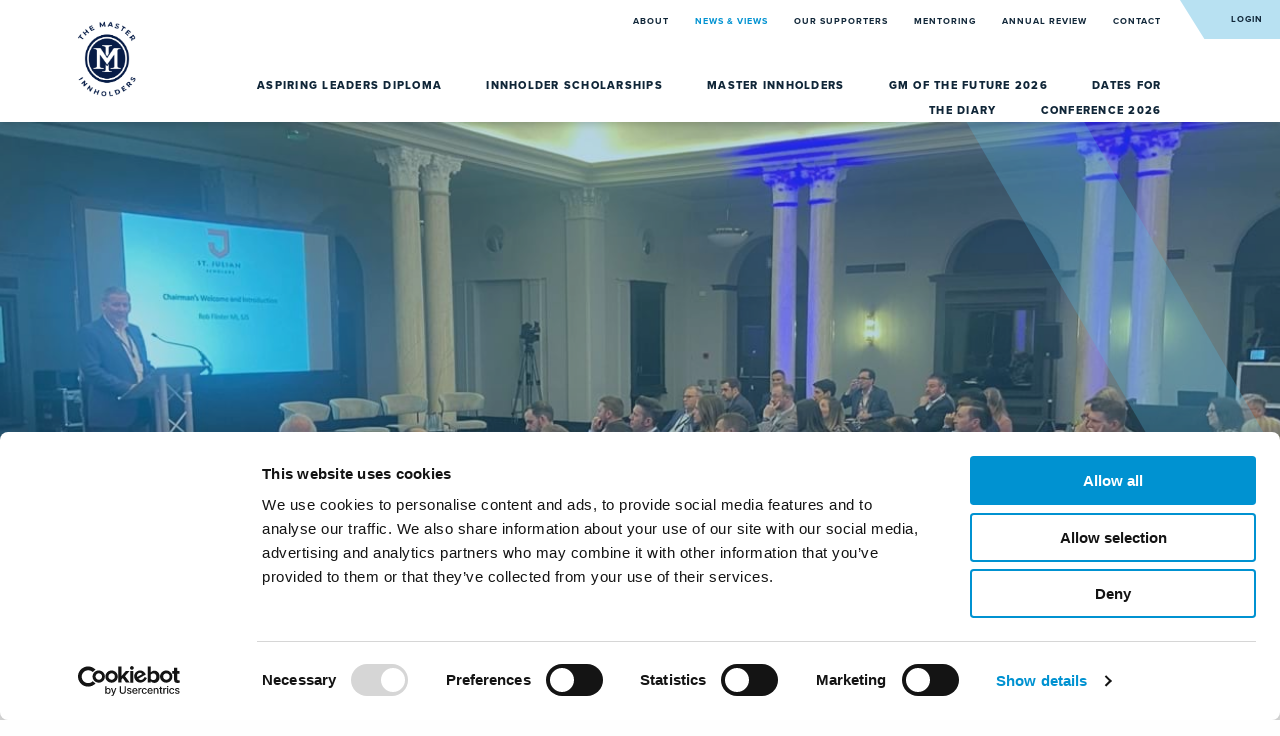

--- FILE ---
content_type: text/html; charset=utf-8
request_url: https://masterinnholders.co.uk/news-views/st-julian-scholars-spring-meeting-2024/
body_size: 5108
content:





<!doctype html>
<html lang="en">
<head>
    <meta http-equiv="Content-Type" content="text/html; charset=utf-8" />
    <meta name="viewport" content="width=device-width, initial-scale=1" />
    <script id="Cookiebot" src="https://consent.cookiebot.com/uc.js" data-cbid="88251a79-2973-495b-a9bb-dc4193af826b" data-blockingmode="auto" type="text/javascript"></script>
    <link type="text/css" rel="stylesheet" href="//fast.fonts.net/cssapi/b7630767-19b6-49f7-849d-76582118b499.css" /><!-- Handwritten font -->
    <link rel="stylesheet" href="https://use.typekit.net/otr8xmi.css"><!-- Sans serif: Proxima Nova -->
    <link type="text/css" rel="stylesheet" href="/assets/main.css" />
    <link rel="shortcut icon" href="/favicon.ico" type="image/x-icon">
    <link rel="icon" href="/favicon.ico" type="image/x-icon">
    

<title>St Julian Scholars Spring Meeting 2024</title>
<meta name="description" content="" />
<link rel="canonical" href="https://masterinnholders.co.uk/news-views/st-julian-scholars-spring-meeting-2024/" />


<meta property="og:image" />
<meta property="og:title" content="St Julian Scholars Spring Meeting 2024" />
<meta property="og:description" content="" />
<meta property="og:url" content="https://masterinnholders.co.uk/news-views/st-julian-scholars-spring-meeting-2024/" />

    
    <!-- Google Tag Manager -->
<script>(function(w,d,s,l,i){w[l]=w[l]||[];w[l].push({'gtm.start':
new Date().getTime(),event:'gtm.js'});var f=d.getElementsByTagName(s)[0],
j=d.createElement(s),dl=l!='dataLayer'?'&l='+l:'';j.async=true;j.src=
'https://www.googletagmanager.com/gtm.js?id='+i+dl;f.parentNode.insertBefore(j,f);
})(window,document,'script','dataLayer','GTM-W2GXZGD');</script>
<!-- End Google Tag Manager -->
</head>
<body class="">
    <!-- Google Tag Manager (noscript) -->
<noscript><iframe src="https://www.googletagmanager.com/ns.html?id=GTM-W2GXZGD"
height="0" width="0" style="display:none;visibility:hidden"></iframe></noscript>
<!-- End Google Tag Manager (noscript) -->

    

<div class="cookie">
    <div class="inner">
        <p>Our website uses cookies to improve your experience of our website. See full <a data-udi="umb://document/de6343380943432ca53f1b5310e491b6" href="/privacy-policy/" title="Privacy Policy">cookie policy</a> details.</p>
        <button class="button" type="button">accept</button>
    </div>
</div>

    <div class="off-canvas-wrapper">
        
<div class="off-canvas burger position-left" id="offCanvas" data-off-canvas data-transition="slide" aria-hidden="true">
    <div class="off-canvas__inner">

        <button class="close-button"></button>

        <div class="off-canvas__primary-nav">
                        <div class="accordionButton">Aspiring Leaders Diploma</div>
            <div class="accordionContent">
                <ul>
                        <li><a href="/aspiring-leaders-diploma/">Overview</a></li>
                </ul>
            </div>
            <div class="accordionButton">Innholder Scholarships</div>
            <div class="accordionContent">
                <ul>
                        <li><a href="/innholder-scholarships/">Overview</a></li>
                        <li><a href="#"></a></li>
                </ul>
            </div>
            <div class="accordionButton">Master Innholders</div>
            <div class="accordionContent">
                <ul>
                        <li><a href="/master-innholders/">Overview</a></li>
                        <li><a href="/master-innholders/members/">Members</a></li>
                </ul>
            </div>
            <div class="accordionButton">GM of the Future 2026</div>
            <div class="accordionContent">
                <ul>
                </ul>
            </div>
            <div class="accordionButton">Dates for the diary</div>
            <div class="accordionContent">
                <ul>
                        <li><a href="/dates-for-the-diary/">Overview</a></li>
                </ul>
            </div>
            <div class="accordionButton">Conference 2026</div>
            <div class="accordionContent">
                <ul>
                        <li><a href="/hotel-leadership-conference-2024/">Overview</a></li>
                </ul>
            </div>

        </div>

        <div class="off-canvas__secondary-nav">
                    <ul>
                <li class="">
                    <a href="/about/">
                        About
                    </a>

                    
                </li>
                <li class="">
                    <a href="/news-views/">
                        News &amp; Views
                    </a>

                    
                </li>
                <li class="">
                    <a href="/our-supporters/">
                        Our Supporters
                    </a>

                    
                </li>
                <li class="">
                    <a href="/mentoring/">
                        Mentoring
                    </a>

                    
                </li>
                <li class="">
                    <a href="/annual-review/" target="_top">
                        Annual Review
                    </a>

                    
                </li>
                <li class="">
                    <a href="/contact/">
                        Contact
                    </a>

                    
                </li>
        </ul>

        </div>

    </div>
</div>



        <div class="off-canvas-content" data-off-canvas-content data-sticky-container>
            

<header class="header">
    <div class="header__inner grid-x">
        <button type="button" class="header__off-canvas-button" data-toggle="offCanvas">Open Menu</button>
        <button class="close-button header__off-canvas-close" data-toggle="offCanvas" aria-label="Close menu" type="button" data-close>close</button>

        <div class="header__logo cell medium-2">
                <a href="/"><img src="/media/2486/_master-innholder-oval-white.jpg" alt="Master Innholders"></a>
        </div>

        <div class="header__nav cell medium-9">
            <nav class="header__nav-top">
                        <ul>
                <li class="">
                    <a href="/about/">
                        About
                    </a>
                </li>
                <li class="current">
                    <a href="/news-views/">
                        News &amp; Views
                    </a>
                </li>
                <li class="">
                    <a href="/our-supporters/">
                        Our Supporters
                    </a>
                </li>
                <li class="">
                    <a href="/mentoring/">
                        Mentoring
                    </a>
                </li>
                <li class="">
                    <a href="/annual-review/" target="_top">
                        Annual Review
                    </a>
                </li>
                <li class="">
                    <a href="/contact/">
                        Contact
                    </a>
                </li>
        </ul>

            </nav>

            <nav class="header__nav-primary">
                        <ul>
                <li class="section-aspiring-leaders ">
                    <a href="/aspiring-leaders-diploma/">
                        Aspiring Leaders Diploma
                    </a>

                            <ul>
                <li class="section-aspiring-leaders ">
                    <a href="/aspiring-leaders-diploma/">
                        Overview
                    </a>

                    
                </li>
        </ul>

                </li>
                <li class="section-st-julian-scholars ">
                    <a href="/innholder-scholarships/">
                        Innholder Scholarships
                    </a>

                            <ul>
                <li class="section-st-julian-scholars ">
                    <a href="/innholder-scholarships/">
                        Overview
                    </a>

                    
                </li>
        </ul>

                </li>
                <li class=" ">
                    <a href="/master-innholders/">
                        Master Innholders
                    </a>

                            <ul>
                <li class=" ">
                    <a href="/master-innholders/">
                        Overview
                    </a>

                    
                </li>
                <li class="">
                    <a href="/master-innholders/members/">
                        Members
                    </a>

                    
                </li>
        </ul>

                </li>
                <li class=" ">
                    <a href="https://masterinnholders.co.uk/gm-of-the-future-2023/">
                        GM of the Future 2026
                    </a>

                    
                </li>
                <li class="section-conference-events ">
                    <a href="/dates-for-the-diary/">
                        Dates for the diary
                    </a>

                            <ul>
                <li class="section-conference-events ">
                    <a href="/dates-for-the-diary/">
                        Overview
                    </a>

                    
                </li>
        </ul>

                </li>
                <li class="">
                    <a href="/hotel-leadership-conference-2026/">
                        Conference 2026
                    </a>

                            <ul>
                <li class=" ">
                    <a href="/hotel-leadership-conference-2024/">
                        Overview
                    </a>

                    
                </li>
        </ul>

                </li>
        </ul>

            </nav>
        </div>

        <div class="header__login cell medium-1">
<a href="/login/" target="">Login</a>        </div>

    </div>
</header>



            <main>
                





<div class="slider ">
    <div class="slider__inner">

            <div class="slider__slide">

                <div class="slider__image" style="background-image: url('/media/2298/sjs-3.jpg?anchor=center&amp;mode=crop&amp;quality=100&amp;width=1260&amp;height=600&amp;rnd=133583651950000000'); "></div>


                <div class="slider__caption transform--will-fade-up transition--1000" data-animate-in-view="transform--completed-fade-up">
                    <div class="slider__caption-inner">
                        <h2></h2>
                        <p></p>
                    </div>
                </div>
            </div>

    </div>
</div>



<div class="intro">
    <div class="grid-x wrap">
        <div class="intro__text cell small-12 medium-6">
            <h1><span></span> St Julian Scholars Spring Meeting 2024</h1>
            
        </div>

        <div class="intro__image cell small-12 medium-6">
            
        </div>
    </div>
</div>



<div class="tabs-section tabs-section--standard-content">
    <ul class="tabs wrap hide-for-small-only" data-tabs id="tabs-standard-content">
                <li class="tabs-title is-active"><a href="#tabs-standard-content-1" aria-selected="true"><span></span></a></li>
    </ul>

    <div class="tabs-content wrap" data-tabs-content="tabs-standard-content">
            <div class="accordionButton show-for-small-only"></div>
            <div class="tabs-panel accordionContent is-active" id="tabs-standard-content-1">
                <div class="tabs-content__columns grid-x grid-margin-x">
                    <div class="cell small-12 medium-6">
                        <p>The St Julian Scholars Spring Meeting 2024 welcomed industry leaders, delegates, and sponsors for a day of insightful discussions and networking at The Queens Hotel Leeds on Sunday 21 and Monday 22 April.</p>
<p>The meeting kicked off on Sunday evening with a memorable 'safari supper' orchestrated by Mark Spanton, the general manager of the Dakota Hotel Leeds. Attendees were treated to an exquisite steak dinner at The Cut &amp; Craft, followed by cocktails and desserts at Angelicas, setting the tone for an evening of camaraderie and anticipation for the meeting ahead.</p>
<p>Monday morning began with Rob Flinter MI SJS, in his final act as Chairman of the St Julian Scholars. He extended a warm welcome to the delegates, paving the way for Grant Campbell MI SJS who will be the next St Julian Scholars Chairman.</p>
<p>Under the theme 'Sustaining your business into the Future,' the event commenced with Kate Nicholls OBE MI who delivered an election-year UKHospitality update, confirming how hospitality across the board has experienced a tough quarter due to rising costs.</p>
<p>Raphaella Yver SJS led a riveting panel discussion titled 'Navigating the ESG Minefield,' featuring industry leaders such as Sue Williams MI, Amy Nelson-Bennett, and Kate Orszulik, who delved into the complexities of Environmental, Social, and Governance considerations. The panel shared the importance of addressing sustainability with a measurable framework, as legislation is on its way.</p>
<p>Fueled by a rejuvenating coffee break courtesy of Nespresso Professional, Kerry Mabbley from Springboard UK provided a compelling update on new initiatives for careers and education.  </p>
                    </div>
                    <div class="cell small-12 medium-6">
                        <p>'The future of destination restaurants', shared insight into the importance of restaurants being dynamic and creative to survive in the current climate, expertly moderated by Simon Numphud, with support from Adam Reid and Grant Campbell MI SJS.</p>
<p>The highlight of the day came with keynote speaker Mike Penrose's captivating presentation on sustainability, drawing from his extensive experience in humanitarian work and crisis management across the globe. A former hostage turned Lieutenant Colonel in the British Army, Penrose's insights left a lasting impact on all in attendance.</p>
<p>As the meeting drew to a close, Grant Campbell MI SJS extended thanks to all sponsors and supporters, including ACT Clean, Hartstone Rochette, Hatch Mansfield, Family Taittinger, the Independent Hotel Show, and Nespresso Professional, as well as longstanding patrons such as the Worshipful Company of Innholders, the Savoy Educational Trust, the Master Innholders Charitable Trust, and the Lord Forte Foundation.</p>
<p>In closing, Grant Campbell MI SJS announced the dates for the St Julian Scholars Autumn Meeting, scheduled to take place at the Pan Pacific London on Friday, 8 November 2024, preceding a lavish dinner hosted by the Worshipful Company of Innholders.</p>
                    </div>
                </div>
            </div>
    </div>
</div>






            </main>
            <footer class="footer">
        <nav class="footer__nav">
            <ul>
                    <li><a href="/privacy-policy/" target="">Privacy Policy</a></li>
                    <li><a href="https://masterinnholders.co.uk/email-signup/" target="">Email Signup</a></li>
                    <li><a href="/accessibility-statement/" target="">Accessibility Statement</a></li>
            </ul>
        </nav>

    <div class="footer__text">
        <p><strong>Master Innholders</strong> - Innholders' Hall, 30 College Street, London, United Kingdom, EC4R 2RH - Email: <a href="mailto:secretary@masterinnholders.co.uk">secretary@masterinnholders.co.uk</a></p>
    </div>

    <nav class="footer__social">
        <ul>
                                        <li><a href="https://www.instagram.com/masterinnholders/" target="_blank"><img src="/assets/img/social-instagram.png"></a></li>
                            <li><a href="https://www.linkedin.com/in/master-innholders/ " target="_blank"><img src="/assets/img/social-linkedin.png"></a></li>
                                                                    </ul>
    </nav>

    <div class="footer__copyright">
        <p>Copyright Master Innholders 2025    <a rel="noopener" href="https://www.eighty-days.com" target="_blank">Site by 80 DAYS</a></p>
    </div>
</footer>
        </div>
    </div>


    <script src="/assets/main.js"></script>

    
    
</body>
</html>


--- FILE ---
content_type: text/css; charset=utf-8
request_url: https://fast.fonts.net/cssapi/b7630767-19b6-49f7-849d-76582118b499.css
body_size: 538
content:
@import url(/t/1.css?apiType=css&projectid=b7630767-19b6-49f7-849d-76582118b499);
@font-face{
font-family:"Born Ready W05_n4";
src:url("/dv2/2/9c504a7f-0bc2-4b9b-95f9-1084c49670c7.eot?[base64]&projectId=b7630767-19b6-49f7-849d-76582118b499#iefix") format("eot");
}
@font-face{
font-family:"Born Ready W05";
src:url("/dv2/2/9c504a7f-0bc2-4b9b-95f9-1084c49670c7.eot?[base64]&projectId=b7630767-19b6-49f7-849d-76582118b499#iefix");
src:url("/dv2/2/9c504a7f-0bc2-4b9b-95f9-1084c49670c7.eot?[base64]&projectId=b7630767-19b6-49f7-849d-76582118b499#iefix") format("eot"),url("/dv2/14/3f7ccbcc-9890-48b7-9359-92a621a6d41d.woff2?[base64]&projectId=b7630767-19b6-49f7-849d-76582118b499") format("woff2"),url("/dv2/3/27e4bc49-8b80-423b-a9e1-a7e92d104f96.woff?[base64]&projectId=b7630767-19b6-49f7-849d-76582118b499") format("woff"),url("/dv2/1/e9faaa38-1daf-4bdf-9c10-29ff2acb5900.ttf?[base64]&projectId=b7630767-19b6-49f7-849d-76582118b499") format("truetype");
font-weight:400;font-style:normal;
}
@media all and (min-width: 0px) {
}


--- FILE ---
content_type: text/css
request_url: https://masterinnholders.co.uk/assets/main.css
body_size: 37947
content:
.slick-list,.slick-slider,.slick-track{position:relative;display:block}.slick-loading .slick-slide,.slick-loading .slick-track{visibility:hidden}.slick-slider{box-sizing:border-box;-webkit-user-select:none;-moz-user-select:none;-ms-user-select:none;user-select:none;-webkit-touch-callout:none;-khtml-user-select:none;-ms-touch-action:pan-y;touch-action:pan-y;-webkit-tap-highlight-color:transparent}.slick-list{overflow:hidden;margin:0;padding:0}.slick-list:focus{outline:0}.slick-list.dragging{cursor:pointer;cursor:hand}.slick-slider .slick-list,.slick-slider .slick-track{-webkit-transform:translate3d(0,0,0);-moz-transform:translate3d(0,0,0);-ms-transform:translate3d(0,0,0);-o-transform:translate3d(0,0,0);transform:translate3d(0,0,0)}.slick-track{top:0;left:0;margin-left:auto;margin-right:auto}.slick-track:after,.slick-track:before{display:table;content:''}.slick-track:after{clear:both}.slick-slide{display:none;float:left;height:100%;min-height:1px}[dir=rtl] .slick-slide{float:right}.slick-slide img{display:block}.slick-slide.slick-loading img{display:none}.slick-slide.dragging img{pointer-events:none}.slick-initialized .slick-slide{display:block}.slick-vertical .slick-slide{display:block;height:auto;border:1px solid transparent}.slick-arrow.slick-hidden{display:none}
.selectric .button,.selectric .label{height:38px;line-height:38px;display:block}.selectric-wrapper{position:relative;cursor:pointer}.selectric-responsive{width:100%}.selectric{border:1px solid #DDD;border-radius:0;background:#F8F8F8;position:relative;overflow:hidden}.selectric .label{white-space:nowrap;overflow:hidden;text-overflow:ellipsis;margin:0 38px 0 10px;font-size:12px;color:#444;-webkit-user-select:none;-moz-user-select:none;-ms-user-select:none;user-select:none}.selectric-disabled,.selectric-items .disabled{opacity:.5;-webkit-user-select:none;-moz-user-select:none;-ms-user-select:none}.selectric .button{position:absolute;right:0;top:0;width:38px;background-color:#F8f8f8;color:#BBB;text-align:center;font:0/0 a}.selectric .button:after{content:" ";position:absolute;top:0;right:0;bottom:0;left:0;margin:auto;width:0;height:0;border:4px solid transparent;border-top-color:#BBB;border-bottom:none}.selectric-focus .selectric{border-color:#aaa}.selectric-hover .selectric{border-color:#c4c4c4}.selectric-hover .selectric .button{color:#a2a2a2}.selectric-hover .selectric .button:after{border-top-color:#a2a2a2}.selectric-open{z-index:9999}.selectric-open .selectric{border-color:#c4c4c4}.selectric-open .selectric-items{display:block}.selectric-disabled{filter:alpha(opacity=50);cursor:default;user-select:none}.selectric-hide-select{position:relative;overflow:hidden;width:0;height:0}.selectric-hide-select select{position:absolute;left:-100%}.selectric-hide-select.selectric-is-native{position:absolute;width:100%;height:100%;z-index:10}.selectric-hide-select.selectric-is-native select{position:absolute;top:0;left:0;right:0;height:100%;width:100%;border:none;z-index:1;box-sizing:border-box;opacity:0}.selectric-input{position:absolute!important;top:0!important;left:0!important;overflow:hidden!important;clip:rect(0,0,0,0)!important;margin:0!important;padding:0!important;width:1px!important;height:1px!important;outline:0!important;border:none!important;background:0 0!important}.selectric-temp-show{position:absolute!important;visibility:hidden!important;display:block!important}.selectric-items{display:none;position:absolute;top:100%;left:0;background:#F8F8F8;border:1px solid #c4c4c4;z-index:-1;box-shadow:0 0 10px -6px}.selectric-items .selectric-scroll{height:100%;overflow:auto}.selectric-above .selectric-items{top:auto;bottom:100%}.selectric-items li,.selectric-items ul{list-style:none;padding:0;margin:0;font-size:12px;line-height:20px;min-height:20px}.selectric-items li{display:block;padding:10px;color:#666;cursor:pointer}.selectric-items li.selected{background:#E0E0E0;color:#444}.selectric-items li.highlighted{background:#D0D0D0;color:#444}.selectric-items li:hover{background:#D5D5D5;color:#444}.selectric-items .disabled{filter:alpha(opacity=50);cursor:default!important;background:0 0!important;color:#666!important;user-select:none}.selectric-items .selectric-group .selectric-group-label{font-weight:700;padding-left:10px;cursor:default;-webkit-user-select:none;-moz-user-select:none;-ms-user-select:none;user-select:none;background:0 0;color:#444}.selectric-items .selectric-group.disabled li{filter:alpha(opacity=100);opacity:1}.selectric-items .selectric-group li{padding-left:25px}
.reform-slider-initialized{position:relative;overflow:hidden}.reform-slide{position:absolute;top:0;left:0;width:100%;height:100%;overflow:hidden;z-index:1}.reform-slide-current{z-index:2}
/*! fancyBox v2.1.5 fancyapps.com | fancyapps.com/fancybox/#license */.fancybox-image,.fancybox-inner,.fancybox-nav,.fancybox-nav span,.fancybox-outer,.fancybox-skin,.fancybox-tmp,.fancybox-wrap,.fancybox-wrap iframe,.fancybox-wrap object{padding:0;margin:0;border:0;outline:0;vertical-align:top}.fancybox-wrap{position:absolute;top:0;left:0;-webkit-transform:translate3d(0,0,0);transform:translate3d(0,0,0);z-index:8020}.fancybox-inner,.fancybox-outer,.fancybox-skin{position:relative}.fancybox-skin{background:#eaeaea;text-shadow:none}.fancybox-opened{z-index:8030}.fancybox-inner{overflow:hidden}.fancybox-type-iframe .fancybox-inner{-webkit-overflow-scrolling:touch}.fancybox-error{color:#444;font:14px/20px "Helvetica Neue",Helvetica,Arial,sans-serif;margin:0;padding:15px;white-space:nowrap}.fancybox-iframe,.fancybox-image{display:block;width:100%;height:100%}.fancybox-image{max-width:100%;max-height:100%}#fancybox-loading{position:fixed;top:50%;left:50%;margin-top:-22px;margin-left:-22px;background-position:0 -108px;opacity:.8;cursor:pointer;z-index:8060}.fancybox-close,.fancybox-nav,.fancybox-nav span{z-index:8040;position:absolute}#fancybox-loading div{width:44px;height:44px;background:url(../img/fancybox_loading.gif) center center no-repeat}.fancybox-close{top:10px;right:-4px;width:36px;height:36px;cursor:pointer}.fancybox-close::after{content:"\e90d";font-family:icomoon;color:#000;font-size:18px}.fancybox-nav{top:0;width:40%;height:100%;cursor:pointer;text-decoration:none;background:0 0;-webkit-tap-highlight-color:transparent}.fancybox-prev{left:0}.fancybox-next{right:0}.fancybox-nav span{top:50%;width:36px;height:34px;margin-top:-18px;cursor:pointer;visibility:hidden}.fancybox-prev span{left:10px;background-position:0 -36px}.fancybox-next span{right:10px;background-position:0 -72px}.fancybox-nav:hover span{visibility:visible}.fancybox-tmp{position:absolute;top:-99999px;left:-99999px;max-width:99999px;max-height:99999px;overflow:visible!important}.fancybox-lock{overflow:visible!important;width:auto}.fancybox-lock body{overflow:hidden!important}.fancybox-lock-test{overflow-y:hidden!important}.fancybox-overlay{position:absolute;top:0;left:0;overflow:hidden;display:none;z-index:8010}.fancybox-overlay-fixed{position:fixed;bottom:0;right:0}.fancybox-lock .fancybox-overlay{overflow:auto;overflow-y:scroll;background-color:#eaeaea}.fancybox-title{visibility:hidden;font:400 13px/20px "Helvetica Neue",Helvetica,Arial,sans-serif;position:relative;text-shadow:none;z-index:8050}.fancybox-opened .fancybox-title{visibility:visible}.fancybox-title-float-wrap{position:absolute;bottom:0;right:50%;margin-bottom:-35px;z-index:8050;text-align:center}.fancybox-title-float-wrap .child{display:inline-block;margin-right:-100%;padding:2px 20px;background:0 0;background:rgba(0,0,0,.8);color:#FFF;font-weight:700;line-height:24px;white-space:nowrap}.fancybox-title-outside-wrap{position:relative;margin-top:10px;color:#fff}.fancybox-title-inside-wrap{padding-top:10px}.fancybox-title-over-wrap{position:absolute;bottom:0;left:0;color:#fff;padding:10px;background:#000;background:rgba(0,0,0,.8)}
img,legend{max-width:100%}audio,canvas,img,progress,video{display:inline-block}progress,sub,sup{vertical-align:baseline}pre,textarea{overflow:auto}button,hr,input{overflow:visible}.cf:after,.clear,.pagination::after,.tabs::after,hr{clear:both}.menu .button,.menu a,a,a.button:focus,a.button:hover,abbr,abbr[title]{text-decoration:none}@media print,screen and (min-width:40em){.reveal,.reveal.large,.reveal.small,.reveal.tiny{right:auto;left:auto;margin:0 auto}}/*! normalize-scss | MIT/GPLv2 License | bit.ly/normalize-scss */html{font-family:sans-serif;line-height:1.15;-ms-text-size-adjust:100%;-webkit-text-size-adjust:100%}code,kbd,pre,samp{font-family:monospace,monospace;font-size:1em}article,aside,details,figcaption,figure,footer,header,main,menu,nav,section{display:block}hr{box-sizing:content-box}a:active,a:hover{outline-width:0}dfn{font-style:italic}mark{background-color:#ff0;color:#000}small{font-size:80%}sub,sup{font-size:75%;line-height:0;position:relative}sub{bottom:-.25em}sup{top:-.5em}audio:not([controls]){display:none;height:0}img{border-style:none;vertical-align:middle;height:auto;-ms-interpolation-mode:bicubic}svg:not(:root){overflow:hidden}button,input,optgroup,select,textarea{font-size:100%;line-height:1.15;margin:0}button,select{text-transform:none}[type=reset],[type=submit],button,html [type=button]{-webkit-appearance:button}.button,button{-webkit-appearance:none}[type=button]::-moz-focus-inner,[type=reset]::-moz-focus-inner,[type=submit]::-moz-focus-inner,button::-moz-focus-inner{border-style:none;padding:0}[type=button]:-moz-focusring,[type=reset]:-moz-focusring,[type=submit]:-moz-focusring,button:-moz-focusring{outline:ButtonText dotted 1px}[type=checkbox],[type=radio]{box-sizing:border-box;padding:0}[type=number]::-webkit-inner-spin-button,[type=number]::-webkit-outer-spin-button{height:auto}[type=search]{-webkit-appearance:textfield;outline-offset:-2px}[type=search]::-webkit-search-cancel-button,[type=search]::-webkit-search-decoration{-webkit-appearance:none}::-webkit-file-upload-button{-webkit-appearance:button;font:inherit}b,em,i,small,strong{line-height:inherit}fieldset{border:1px solid silver;margin:0 2px;padding:.35em .625em .75em}select,textarea{border-radius:0}legend{box-sizing:border-box;display:table;padding:0;color:inherit;white-space:normal}textarea{height:auto;min-height:50px}summary{display:list-item}[hidden],template{display:none}.hide-for-portrait,.is-visible,.show-for-landscape{display:block!important}.foundation-mq{font-family:"small=0em&medium=40em&large=64em&offcanvas=66.875em&xlarge=75em&xxlarge=90em"}html{box-sizing:border-box;font-size:100%}*,::after,::before{box-sizing:inherit}body{margin:0;padding:0;background:#fefefe;font-family:proxima-nova,sans-serif;font-weight:400;line-height:1.5;color:#0a0a0a;-webkit-font-smoothing:antialiased;-moz-osx-font-smoothing:grayscale}.button,button,input,optgroup,select,textarea{font-family:inherit}select{box-sizing:border-box;width:100%}.map_canvas embed,.map_canvas img,.map_canvas object,.mqa-display embed,.mqa-display img,.mqa-display object{max-width:none!important}button{padding:0;-moz-appearance:none;appearance:none;border:0;border-radius:0;background:0 0;line-height:1;cursor:auto}[data-whatinput=mouse] button{outline:0}.hide,.is-hidden{display:none!important}.invisible{visibility:hidden}@media screen and (max-width:0em),screen and (min-width:40em){.show-for-small-only{display:none!important}}@media print,screen and (min-width:40em){.hide-for-medium{display:none!important}}@media screen and (max-width:39.9375em){.hide-for-small-only,.show-for-medium{display:none!important}}@media screen and (min-width:40em) and (max-width:63.9375em){.hide-for-medium-only{display:none!important}}@media screen and (max-width:39.9375em),screen and (min-width:64em){.show-for-medium-only{display:none!important}}@media print,screen and (min-width:64em){.hide-for-large{display:none!important}}@media screen and (max-width:63.9375em){.show-for-large{display:none!important}}@media screen and (min-width:64em) and (max-width:66.8125em){.hide-for-large-only{display:none!important}}@media screen and (max-width:63.9375em),screen and (min-width:66.875em){.show-for-large-only{display:none!important}}.show-for-sr,.show-on-focus{position:absolute!important;width:1px;height:1px;padding:0;overflow:hidden;clip:rect(0,0,0,0);white-space:nowrap;-webkit-clip-path:inset(50%);clip-path:inset(50%);border:0}.show-on-focus:active,.show-on-focus:focus{position:static!important;width:auto;height:auto;overflow:visible;clip:auto;white-space:normal;-webkit-clip-path:none;clip-path:none}@media screen and (orientation:landscape){.hide-for-portrait,.show-for-landscape{display:block!important}.hide-for-landscape,.show-for-portrait{display:none!important}}.hide-for-landscape,.show-for-portrait{display:none!important}@media screen and (orientation:portrait){.hide-for-portrait,.show-for-landscape{display:none!important}.hide-for-landscape,.show-for-portrait{display:block!important}}blockquote,dd,div,dl,dt,form,h1,h2,h3,h4,h5,h6,li,ol,p,pre,td,th,ul{margin:0;padding:0}ol,ol ol,ol ul,ul,ul ol,ul ul{margin-left:1.25rem}p{margin-bottom:1rem;font-size:inherit;line-height:1.6;text-rendering:optimizeLegibility}em,i{font-style:italic}b,strong{font-weight:700}.h1,.h2,.h3,.h4,.h5,.h6,h1,h2,h3,h4,h5,h6{font-family:proxima-nova,sans-serif;font-style:normal;font-weight:400;color:inherit;text-rendering:optimizeLegibility}code,kbd{background-color:#e6e6e6;font-family:Consolas,"Liberation Mono",Courier,monospace}.h1 small,.h2 small,.h3 small,.h4 small,.h5 small,.h6 small,h1 small,h2 small,h3 small,h4 small,h5 small,h6 small{line-height:0;color:#cacaca}.h1,.h2,.h3,.h4,.h5,.h6,h1,h2,h3,h4,h5,h6{line-height:1.4;margin-top:0;margin-bottom:.5rem}.h1,h1{font-size:1.5rem}.h2,h2{font-size:1.25rem}.h3,h3{font-size:1.1875rem}.h4,h4{font-size:1.125rem}.h5,h5{font-size:1.0625rem}.h6,h6{font-size:1rem}.menu a,.menu button,.menu input,.menu select,.reveal>:last-child,ol ol,ol ul,ul ol,ul ul{margin-bottom:0}dl,ol,ul{margin-bottom:1rem}figure,kbd{margin:0}@media print,screen and (min-width:40em){.h1,h1{font-size:3rem}.h2,h2{font-size:2.5rem}.h3,h3{font-size:1.9375rem}.h4,h4{font-size:1.5625rem}.h5,h5{font-size:1.25rem}.h6,h6{font-size:1rem}}a{background-color:transparent;-webkit-text-decoration-skip:objects;line-height:inherit;color:#59b8e1;cursor:pointer}a:focus,a:hover{color:#34a8da}a img{border:0}hr{max-width:75rem;height:0;margin:1.25rem auto;border-top:0;border-right:0;border-bottom:1px solid #cacaca;border-left:0}dl,ol,ul{list-style-position:outside;line-height:1.6}li{font-size:inherit}ul{list-style-type:disc}dl dt{margin-bottom:.3rem;font-weight:700}.subheader,code{font-weight:400}blockquote{margin:0 0 1rem;padding:.5625rem 1.25rem 0 1.1875rem;border-left:1px solid #cacaca}blockquote,blockquote p{line-height:1.6;color:#8a8a8a}cite{display:block;font-size:.8125rem;color:#8a8a8a}cite:before{content:"— "}abbr,abbr[title]{border-bottom:1px dotted #0a0a0a;cursor:help}code{padding:.125rem .3125rem .0625rem;border:1px solid #cacaca;color:#0a0a0a}kbd{padding:.125rem .25rem 0;color:#0a0a0a}.subheader{margin-top:.2rem;margin-bottom:.5rem;line-height:1.4;color:#8a8a8a}.lead{font-size:125%;line-height:1.6}.stat{font-size:2.5rem;line-height:1}p+.stat{margin-top:-1rem}ol.no-bullet,ul.no-bullet{margin-left:0;list-style:none}.text-left{text-align:left}.menu.align-right.vertical li,.menu.align-right.vertical li .submenu li,.text-right{text-align:right}.button,.text-center{text-align:center}.text-justify{text-align:justify}@media print,screen and (min-width:40em){.medium-text-left{text-align:left}.medium-text-right{text-align:right}.medium-text-center{text-align:center}.medium-text-justify{text-align:justify}}.show-for-print{display:none!important}@media print{blockquote,img,pre,tr{page-break-inside:avoid}*{background:0 0!important;box-shadow:none!important;color:#000!important;text-shadow:none!important}.show-for-print{display:block!important}.hide-for-print{display:none!important}table.show-for-print{display:table!important}thead.show-for-print{display:table-header-group!important}tbody.show-for-print{display:table-row-group!important}tr.show-for-print{display:table-row!important}td.show-for-print,th.show-for-print{display:table-cell!important}a,a:visited{text-decoration:underline}a[href]:after{content:" (" attr(href) ")"}.ir a:after,a[href^='javascript:']:after,a[href^='#']:after{content:''}abbr[title]:after{content:" (" attr(title) ")"}blockquote,pre{border:1px solid #8a8a8a}thead{display:table-header-group}img{max-width:100%!important}@page{margin:.5cm}h2,h3,p{orphans:3;widows:3}h2,h3{page-break-after:avoid}.print-break-inside{page-break-inside:auto}}.off-canvas-absolute.is-transition-overlap.is-open,.off-canvas.is-transition-overlap.is-open{box-shadow:0 0 10px rgba(10,10,10,.7)}.grid-x,.grid-y{display:-ms-flexbox}.grid-container{padding-right:.625rem;padding-left:.625rem;max-width:75rem;margin:0 auto}@media print,screen and (min-width:40em){.grid-container{padding-right:.9375rem;padding-left:.9375rem}}.grid-container.fluid{padding-right:.625rem;padding-left:.625rem;max-width:100%;margin:0 auto}@media print,screen and (min-width:40em){.grid-container.fluid{padding-right:.9375rem;padding-left:.9375rem}}.grid-container.full{padding-right:0;padding-left:0;max-width:100%;margin:0 auto}.grid-x{display:-webkit-flex;display:flex;-webkit-flex-flow:row wrap;-ms-flex-flow:row wrap;flex-flow:row wrap}.cell{-webkit-flex:0 0 auto;-ms-flex:0 0 auto;flex:0 0 auto;min-height:0;min-width:0;width:100%}.cell.auto{-webkit-flex:1 1 0px;-ms-flex:1 1 0px;flex:1 1 0px}.cell.shrink{-webkit-flex:0 0 auto;-ms-flex:0 0 auto;flex:0 0 auto}.grid-x>.auto,.grid-x>.shrink{width:auto}.grid-x>.small-1,.grid-x>.small-10,.grid-x>.small-11,.grid-x>.small-12,.grid-x>.small-2,.grid-x>.small-3,.grid-x>.small-4,.grid-x>.small-5,.grid-x>.small-6,.grid-x>.small-7,.grid-x>.small-8,.grid-x>.small-9,.grid-x>.small-full,.grid-x>.small-shrink{-webkit-flex-basis:auto;-ms-flex-preferred-size:auto;flex-basis:auto}@media print,screen and (min-width:40em){.grid-x>.medium-1,.grid-x>.medium-10,.grid-x>.medium-11,.grid-x>.medium-12,.grid-x>.medium-2,.grid-x>.medium-3,.grid-x>.medium-4,.grid-x>.medium-5,.grid-x>.medium-6,.grid-x>.medium-7,.grid-x>.medium-8,.grid-x>.medium-9,.grid-x>.medium-full,.grid-x>.medium-shrink{-webkit-flex-basis:auto;-ms-flex-preferred-size:auto;flex-basis:auto}}@media print,screen and (min-width:64em){.large-text-left{text-align:left}.large-text-right{text-align:right}.large-text-center{text-align:center}.large-text-justify{text-align:justify}.grid-x>.large-1,.grid-x>.large-10,.grid-x>.large-11,.grid-x>.large-12,.grid-x>.large-2,.grid-x>.large-3,.grid-x>.large-4,.grid-x>.large-5,.grid-x>.large-6,.grid-x>.large-7,.grid-x>.large-8,.grid-x>.large-9,.grid-x>.large-full,.grid-x>.large-shrink{-webkit-flex-basis:auto;-ms-flex-preferred-size:auto;flex-basis:auto}}.grid-x>.small-1{width:8.33333%}.grid-x>.small-2{width:16.66667%}.grid-x>.small-3{width:25%}.grid-x>.small-4{width:33.33333%}.grid-x>.small-5{width:41.66667%}.grid-x>.small-6{width:50%}.grid-x>.small-7{width:58.33333%}.grid-x>.small-8{width:66.66667%}.grid-x>.small-9{width:75%}.grid-x>.small-10{width:83.33333%}.grid-x>.small-11{width:91.66667%}.grid-x>.small-12{width:100%}@media print,screen and (min-width:40em){.grid-x>.medium-auto{-webkit-flex:1 1 0px;-ms-flex:1 1 0px;flex:1 1 0px;width:auto}.grid-x>.medium-shrink{-webkit-flex:0 0 auto;-ms-flex:0 0 auto;flex:0 0 auto;width:auto}.grid-x>.medium-1{width:8.33333%}.grid-x>.medium-2{width:16.66667%}.grid-x>.medium-3{width:25%}.grid-x>.medium-4{width:33.33333%}.grid-x>.medium-5{width:41.66667%}.grid-x>.medium-6{width:50%}.grid-x>.medium-7{width:58.33333%}.grid-x>.medium-8{width:66.66667%}.grid-x>.medium-9{width:75%}.grid-x>.medium-10{width:83.33333%}.grid-x>.medium-11{width:91.66667%}.grid-x>.medium-12{width:100%}}@media print,screen and (min-width:64em){.grid-x>.large-auto{-webkit-flex:1 1 0px;-ms-flex:1 1 0px;flex:1 1 0px;width:auto}.grid-x>.large-shrink{-webkit-flex:0 0 auto;-ms-flex:0 0 auto;flex:0 0 auto;width:auto}.grid-x>.large-1{width:8.33333%}.grid-x>.large-2{width:16.66667%}.grid-x>.large-3{width:25%}.grid-x>.large-4{width:33.33333%}.grid-x>.large-5{width:41.66667%}.grid-x>.large-6{width:50%}.grid-x>.large-7{width:58.33333%}.grid-x>.large-8{width:66.66667%}.grid-x>.large-9{width:75%}.grid-x>.large-10{width:83.33333%}.grid-x>.large-11{width:91.66667%}.grid-x>.large-12{width:100%}}.grid-margin-x:not(.grid-x)>.cell{width:auto}.grid-margin-y:not(.grid-y)>.cell{height:auto}.grid-margin-x{margin-left:-.625rem;margin-right:-.625rem}@media print,screen and (min-width:40em){.grid-margin-x{margin-left:-.9375rem;margin-right:-.9375rem}}.grid-margin-x>.cell{width:calc(100% - 1.25rem);margin-left:.625rem;margin-right:.625rem}@media print,screen and (min-width:40em){.grid-margin-x>.cell{width:calc(100% - 1.875rem);margin-left:.9375rem;margin-right:.9375rem}}.grid-margin-x>.auto,.grid-margin-x>.shrink{width:auto}.grid-margin-x>.small-1{width:calc(8.33333% - 1.25rem)}.grid-margin-x>.small-2{width:calc(16.66667% - 1.25rem)}.grid-margin-x>.small-3{width:calc(25% - 1.25rem)}.grid-margin-x>.small-4{width:calc(33.33333% - 1.25rem)}.grid-margin-x>.small-5{width:calc(41.66667% - 1.25rem)}.grid-margin-x>.small-6{width:calc(50% - 1.25rem)}.grid-margin-x>.small-7{width:calc(58.33333% - 1.25rem)}.grid-margin-x>.small-8{width:calc(66.66667% - 1.25rem)}.grid-margin-x>.small-9{width:calc(75% - 1.25rem)}.grid-margin-x>.small-10{width:calc(83.33333% - 1.25rem)}.grid-margin-x>.small-11{width:calc(91.66667% - 1.25rem)}.grid-margin-x>.small-12{width:calc(100% - 1.25rem)}@media print,screen and (min-width:40em){.grid-margin-x>.auto,.grid-margin-x>.shrink{width:auto}.grid-margin-x>.small-1{width:calc(8.33333% - 1.875rem)}.grid-margin-x>.small-2{width:calc(16.66667% - 1.875rem)}.grid-margin-x>.small-3{width:calc(25% - 1.875rem)}.grid-margin-x>.small-4{width:calc(33.33333% - 1.875rem)}.grid-margin-x>.small-5{width:calc(41.66667% - 1.875rem)}.grid-margin-x>.small-6{width:calc(50% - 1.875rem)}.grid-margin-x>.small-7{width:calc(58.33333% - 1.875rem)}.grid-margin-x>.small-8{width:calc(66.66667% - 1.875rem)}.grid-margin-x>.small-9{width:calc(75% - 1.875rem)}.grid-margin-x>.small-10{width:calc(83.33333% - 1.875rem)}.grid-margin-x>.small-11{width:calc(91.66667% - 1.875rem)}.grid-margin-x>.small-12{width:calc(100% - 1.875rem)}.grid-margin-x>.medium-auto,.grid-margin-x>.medium-shrink{width:auto}.grid-margin-x>.medium-1{width:calc(8.33333% - 1.875rem)}.grid-margin-x>.medium-2{width:calc(16.66667% - 1.875rem)}.grid-margin-x>.medium-3{width:calc(25% - 1.875rem)}.grid-margin-x>.medium-4{width:calc(33.33333% - 1.875rem)}.grid-margin-x>.medium-5{width:calc(41.66667% - 1.875rem)}.grid-margin-x>.medium-6{width:calc(50% - 1.875rem)}.grid-margin-x>.medium-7{width:calc(58.33333% - 1.875rem)}.grid-margin-x>.medium-8{width:calc(66.66667% - 1.875rem)}.grid-margin-x>.medium-9{width:calc(75% - 1.875rem)}.grid-margin-x>.medium-10{width:calc(83.33333% - 1.875rem)}.grid-margin-x>.medium-11{width:calc(91.66667% - 1.875rem)}.grid-margin-x>.medium-12{width:calc(100% - 1.875rem)}}@media print,screen and (min-width:64em){.grid-margin-x>.large-auto,.grid-margin-x>.large-shrink{width:auto}.grid-margin-x>.large-1{width:calc(8.33333% - 1.875rem)}.grid-margin-x>.large-2{width:calc(16.66667% - 1.875rem)}.grid-margin-x>.large-3{width:calc(25% - 1.875rem)}.grid-margin-x>.large-4{width:calc(33.33333% - 1.875rem)}.grid-margin-x>.large-5{width:calc(41.66667% - 1.875rem)}.grid-margin-x>.large-6{width:calc(50% - 1.875rem)}.grid-margin-x>.large-7{width:calc(58.33333% - 1.875rem)}.grid-margin-x>.large-8{width:calc(66.66667% - 1.875rem)}.grid-margin-x>.large-9{width:calc(75% - 1.875rem)}.grid-margin-x>.large-10{width:calc(83.33333% - 1.875rem)}.grid-margin-x>.large-11{width:calc(91.66667% - 1.875rem)}.grid-margin-x>.large-12{width:calc(100% - 1.875rem)}}.grid-padding-x .grid-padding-x{margin-right:-.625rem;margin-left:-.625rem}@media print,screen and (min-width:40em){.grid-padding-x .grid-padding-x{margin-right:-.9375rem;margin-left:-.9375rem}}.grid-container:not(.full)>.grid-padding-x{margin-right:-.625rem;margin-left:-.625rem}@media print,screen and (min-width:40em){.grid-container:not(.full)>.grid-padding-x{margin-right:-.9375rem;margin-left:-.9375rem}}.small-margin-collapse,.small-margin-collapse>.cell,.small-padding-collapse{margin-right:0;margin-left:0}.grid-padding-x>.cell{padding-right:.625rem;padding-left:.625rem}.small-up-1>.cell{width:100%}.small-up-2>.cell{width:50%}.small-up-3>.cell{width:33.33333%}.small-up-4>.cell{width:25%}.small-up-5>.cell{width:20%}.small-up-6>.cell{width:16.66667%}.small-up-7>.cell{width:14.28571%}.small-up-8>.cell{width:12.5%}@media print,screen and (min-width:40em){.grid-padding-x>.cell{padding-right:.9375rem;padding-left:.9375rem}.medium-up-1>.cell{width:100%}.medium-up-2>.cell{width:50%}.medium-up-3>.cell{width:33.33333%}.medium-up-4>.cell{width:25%}.medium-up-5>.cell{width:20%}.medium-up-6>.cell{width:16.66667%}.medium-up-7>.cell{width:14.28571%}.medium-up-8>.cell{width:12.5%}}@media print,screen and (min-width:64em){.large-up-1>.cell{width:100%}.large-up-2>.cell{width:50%}.large-up-3>.cell{width:33.33333%}.large-up-4>.cell{width:25%}.large-up-5>.cell{width:20%}.large-up-6>.cell{width:16.66667%}.large-up-7>.cell{width:14.28571%}.large-up-8>.cell{width:12.5%}}.grid-margin-x.small-up-1>.cell{width:calc(100% - 1.25rem)}.grid-margin-x.small-up-2>.cell{width:calc(50% - 1.25rem)}.grid-margin-x.small-up-3>.cell{width:calc(33.33333% - 1.25rem)}.grid-margin-x.small-up-4>.cell{width:calc(25% - 1.25rem)}.grid-margin-x.small-up-5>.cell{width:calc(20% - 1.25rem)}.grid-margin-x.small-up-6>.cell{width:calc(16.66667% - 1.25rem)}.grid-margin-x.small-up-7>.cell{width:calc(14.28571% - 1.25rem)}.grid-margin-x.small-up-8>.cell{width:calc(12.5% - 1.25rem)}@media print,screen and (min-width:40em){.grid-margin-x.small-up-1>.cell{width:calc(100% - 1.25rem)}.grid-margin-x.small-up-2>.cell{width:calc(50% - 1.25rem)}.grid-margin-x.small-up-3>.cell{width:calc(33.33333% - 1.25rem)}.grid-margin-x.small-up-4>.cell{width:calc(25% - 1.25rem)}.grid-margin-x.small-up-5>.cell{width:calc(20% - 1.25rem)}.grid-margin-x.small-up-6>.cell{width:calc(16.66667% - 1.25rem)}.grid-margin-x.small-up-7>.cell{width:calc(14.28571% - 1.25rem)}.grid-margin-x.small-up-8>.cell{width:calc(12.5% - 1.25rem)}.grid-margin-x.medium-up-1>.cell{width:calc(100% - 1.875rem)}.grid-margin-x.medium-up-2>.cell{width:calc(50% - 1.875rem)}.grid-margin-x.medium-up-3>.cell{width:calc(33.33333% - 1.875rem)}.grid-margin-x.medium-up-4>.cell{width:calc(25% - 1.875rem)}.grid-margin-x.medium-up-5>.cell{width:calc(20% - 1.875rem)}.grid-margin-x.medium-up-6>.cell{width:calc(16.66667% - 1.875rem)}.grid-margin-x.medium-up-7>.cell{width:calc(14.28571% - 1.875rem)}.grid-margin-x.medium-up-8>.cell{width:calc(12.5% - 1.875rem)}}@media print,screen and (min-width:64em){.grid-margin-x.large-up-1>.cell{width:calc(100% - 1.875rem)}.grid-margin-x.large-up-2>.cell{width:calc(50% - 1.875rem)}.grid-margin-x.large-up-3>.cell{width:calc(33.33333% - 1.875rem)}.grid-margin-x.large-up-4>.cell{width:calc(25% - 1.875rem)}.grid-margin-x.large-up-5>.cell{width:calc(20% - 1.875rem)}.grid-margin-x.large-up-6>.cell{width:calc(16.66667% - 1.875rem)}.grid-margin-x.large-up-7>.cell{width:calc(14.28571% - 1.875rem)}.grid-margin-x.large-up-8>.cell{width:calc(12.5% - 1.875rem)}}.small-margin-collapse>.small-1{width:8.33333%}.small-margin-collapse>.small-2{width:16.66667%}.small-margin-collapse>.small-3{width:25%}.small-margin-collapse>.small-4{width:33.33333%}.small-margin-collapse>.small-5{width:41.66667%}.small-margin-collapse>.small-6{width:50%}.small-margin-collapse>.small-7{width:58.33333%}.small-margin-collapse>.small-8{width:66.66667%}.small-margin-collapse>.small-9{width:75%}.small-margin-collapse>.small-10{width:83.33333%}.small-margin-collapse>.small-11{width:91.66667%}.small-margin-collapse>.small-12{width:100%}@media print,screen and (min-width:40em){.small-margin-collapse>.medium-1{width:8.33333%}.small-margin-collapse>.medium-2{width:16.66667%}.small-margin-collapse>.medium-3{width:25%}.small-margin-collapse>.medium-4{width:33.33333%}.small-margin-collapse>.medium-5{width:41.66667%}.small-margin-collapse>.medium-6{width:50%}.small-margin-collapse>.medium-7{width:58.33333%}.small-margin-collapse>.medium-8{width:66.66667%}.small-margin-collapse>.medium-9{width:75%}.small-margin-collapse>.medium-10{width:83.33333%}.small-margin-collapse>.medium-11{width:91.66667%}.small-margin-collapse>.medium-12{width:100%}.medium-margin-collapse,.medium-margin-collapse>.cell{margin-right:0;margin-left:0}}@media print,screen and (min-width:64em){.small-margin-collapse>.large-1{width:8.33333%}.small-margin-collapse>.large-2{width:16.66667%}.small-margin-collapse>.large-3{width:25%}.small-margin-collapse>.large-4{width:33.33333%}.small-margin-collapse>.large-5{width:41.66667%}.small-margin-collapse>.large-6{width:50%}.small-margin-collapse>.large-7{width:58.33333%}.small-margin-collapse>.large-8{width:66.66667%}.small-margin-collapse>.large-9{width:75%}.small-margin-collapse>.large-10{width:83.33333%}.small-margin-collapse>.large-11{width:91.66667%}.small-margin-collapse>.large-12{width:100%}}.small-padding-collapse>.cell{padding-right:0;padding-left:0}@media print,screen and (min-width:40em){.medium-margin-collapse>.small-1{width:8.33333%}.medium-margin-collapse>.small-2{width:16.66667%}.medium-margin-collapse>.small-3{width:25%}.medium-margin-collapse>.small-4{width:33.33333%}.medium-margin-collapse>.small-5{width:41.66667%}.medium-margin-collapse>.small-6{width:50%}.medium-margin-collapse>.small-7{width:58.33333%}.medium-margin-collapse>.small-8{width:66.66667%}.medium-margin-collapse>.small-9{width:75%}.medium-margin-collapse>.small-10{width:83.33333%}.medium-margin-collapse>.small-11{width:91.66667%}.medium-margin-collapse>.small-12{width:100%}.medium-margin-collapse>.medium-1{width:8.33333%}.medium-margin-collapse>.medium-2{width:16.66667%}.medium-margin-collapse>.medium-3{width:25%}.medium-margin-collapse>.medium-4{width:33.33333%}.medium-margin-collapse>.medium-5{width:41.66667%}.medium-margin-collapse>.medium-6{width:50%}.medium-margin-collapse>.medium-7{width:58.33333%}.medium-margin-collapse>.medium-8{width:66.66667%}.medium-margin-collapse>.medium-9{width:75%}.medium-margin-collapse>.medium-10{width:83.33333%}.medium-margin-collapse>.medium-11{width:91.66667%}.medium-margin-collapse>.medium-12{width:100%}.medium-padding-collapse{margin-right:0;margin-left:0}.medium-padding-collapse>.cell{padding-right:0;padding-left:0}}@media print,screen and (min-width:64em){.medium-margin-collapse>.large-1{width:8.33333%}.medium-margin-collapse>.large-2{width:16.66667%}.medium-margin-collapse>.large-3{width:25%}.medium-margin-collapse>.large-4{width:33.33333%}.medium-margin-collapse>.large-5{width:41.66667%}.medium-margin-collapse>.large-6{width:50%}.medium-margin-collapse>.large-7{width:58.33333%}.medium-margin-collapse>.large-8{width:66.66667%}.medium-margin-collapse>.large-9{width:75%}.medium-margin-collapse>.large-10{width:83.33333%}.medium-margin-collapse>.large-11{width:91.66667%}.medium-margin-collapse>.large-12{width:100%}.large-margin-collapse,.large-margin-collapse>.cell{margin-right:0;margin-left:0}.large-margin-collapse>.small-1{width:8.33333%}.large-margin-collapse>.small-2{width:16.66667%}.large-margin-collapse>.small-3{width:25%}.large-margin-collapse>.small-4{width:33.33333%}.large-margin-collapse>.small-5{width:41.66667%}.large-margin-collapse>.small-6{width:50%}.large-margin-collapse>.small-7{width:58.33333%}.large-margin-collapse>.small-8{width:66.66667%}.large-margin-collapse>.small-9{width:75%}.large-margin-collapse>.small-10{width:83.33333%}.large-margin-collapse>.small-11{width:91.66667%}.large-margin-collapse>.small-12{width:100%}.large-margin-collapse>.medium-1{width:8.33333%}.large-margin-collapse>.medium-2{width:16.66667%}.large-margin-collapse>.medium-3{width:25%}.large-margin-collapse>.medium-4{width:33.33333%}.large-margin-collapse>.medium-5{width:41.66667%}.large-margin-collapse>.medium-6{width:50%}.large-margin-collapse>.medium-7{width:58.33333%}.large-margin-collapse>.medium-8{width:66.66667%}.large-margin-collapse>.medium-9{width:75%}.large-margin-collapse>.medium-10{width:83.33333%}.large-margin-collapse>.medium-11{width:91.66667%}.large-margin-collapse>.medium-12{width:100%}.large-margin-collapse>.large-1{width:8.33333%}.large-margin-collapse>.large-2{width:16.66667%}.large-margin-collapse>.large-3{width:25%}.large-margin-collapse>.large-4{width:33.33333%}.large-margin-collapse>.large-5{width:41.66667%}.large-margin-collapse>.large-6{width:50%}.large-margin-collapse>.large-7{width:58.33333%}.large-margin-collapse>.large-8{width:66.66667%}.large-margin-collapse>.large-9{width:75%}.large-margin-collapse>.large-10{width:83.33333%}.large-margin-collapse>.large-11{width:91.66667%}.large-margin-collapse>.large-12{width:100%}.large-padding-collapse{margin-right:0;margin-left:0}.large-padding-collapse>.cell{padding-right:0;padding-left:0}}.small-offset-0{margin-left:0}.grid-margin-x>.small-offset-0{margin-left:calc(0% + .625rem)}.small-offset-1{margin-left:8.33333%}.grid-margin-x>.small-offset-1{margin-left:calc(8.33333% + .625rem)}.small-offset-2{margin-left:16.66667%}.grid-margin-x>.small-offset-2{margin-left:calc(16.66667% + .625rem)}.small-offset-3{margin-left:25%}.grid-margin-x>.small-offset-3{margin-left:calc(25% + .625rem)}.small-offset-4{margin-left:33.33333%}.grid-margin-x>.small-offset-4{margin-left:calc(33.33333% + .625rem)}.small-offset-5{margin-left:41.66667%}.grid-margin-x>.small-offset-5{margin-left:calc(41.66667% + .625rem)}.small-offset-6{margin-left:50%}.grid-margin-x>.small-offset-6{margin-left:calc(50% + .625rem)}.small-offset-7{margin-left:58.33333%}.grid-margin-x>.small-offset-7{margin-left:calc(58.33333% + .625rem)}.small-offset-8{margin-left:66.66667%}.grid-margin-x>.small-offset-8{margin-left:calc(66.66667% + .625rem)}.small-offset-9{margin-left:75%}.grid-margin-x>.small-offset-9{margin-left:calc(75% + .625rem)}.small-offset-10{margin-left:83.33333%}.grid-margin-x>.small-offset-10{margin-left:calc(83.33333% + .625rem)}.small-offset-11{margin-left:91.66667%}.grid-margin-x>.small-offset-11{margin-left:calc(91.66667% + .625rem)}@media print,screen and (min-width:40em){.medium-offset-0{margin-left:0}.grid-margin-x>.medium-offset-0{margin-left:calc(0% + .9375rem)}.medium-offset-1{margin-left:8.33333%}.grid-margin-x>.medium-offset-1{margin-left:calc(8.33333% + .9375rem)}.medium-offset-2{margin-left:16.66667%}.grid-margin-x>.medium-offset-2{margin-left:calc(16.66667% + .9375rem)}.medium-offset-3{margin-left:25%}.grid-margin-x>.medium-offset-3{margin-left:calc(25% + .9375rem)}.medium-offset-4{margin-left:33.33333%}.grid-margin-x>.medium-offset-4{margin-left:calc(33.33333% + .9375rem)}.medium-offset-5{margin-left:41.66667%}.grid-margin-x>.medium-offset-5{margin-left:calc(41.66667% + .9375rem)}.medium-offset-6{margin-left:50%}.grid-margin-x>.medium-offset-6{margin-left:calc(50% + .9375rem)}.medium-offset-7{margin-left:58.33333%}.grid-margin-x>.medium-offset-7{margin-left:calc(58.33333% + .9375rem)}.medium-offset-8{margin-left:66.66667%}.grid-margin-x>.medium-offset-8{margin-left:calc(66.66667% + .9375rem)}.medium-offset-9{margin-left:75%}.grid-margin-x>.medium-offset-9{margin-left:calc(75% + .9375rem)}.medium-offset-10{margin-left:83.33333%}.grid-margin-x>.medium-offset-10{margin-left:calc(83.33333% + .9375rem)}.medium-offset-11{margin-left:91.66667%}.grid-margin-x>.medium-offset-11{margin-left:calc(91.66667% + .9375rem)}}.grid-y{display:-webkit-flex;display:flex;-webkit-flex-flow:column nowrap;-ms-flex-flow:column nowrap;flex-flow:column nowrap}.cell-block-container,.flex-container{display:-webkit-flex;display:-ms-flexbox}.grid-y>.cell{width:auto}.grid-y>.auto,.grid-y>.shrink{height:auto}.grid-y>.small-1,.grid-y>.small-10,.grid-y>.small-11,.grid-y>.small-12,.grid-y>.small-2,.grid-y>.small-3,.grid-y>.small-4,.grid-y>.small-5,.grid-y>.small-6,.grid-y>.small-7,.grid-y>.small-8,.grid-y>.small-9,.grid-y>.small-full,.grid-y>.small-shrink{-webkit-flex-basis:auto;-ms-flex-preferred-size:auto;flex-basis:auto}@media print,screen and (min-width:40em){.grid-y>.medium-1,.grid-y>.medium-10,.grid-y>.medium-11,.grid-y>.medium-12,.grid-y>.medium-2,.grid-y>.medium-3,.grid-y>.medium-4,.grid-y>.medium-5,.grid-y>.medium-6,.grid-y>.medium-7,.grid-y>.medium-8,.grid-y>.medium-9,.grid-y>.medium-full,.grid-y>.medium-shrink{-webkit-flex-basis:auto;-ms-flex-preferred-size:auto;flex-basis:auto}}@media print,screen and (min-width:64em){.large-offset-0{margin-left:0}.grid-margin-x>.large-offset-0{margin-left:calc(0% + .9375rem)}.large-offset-1{margin-left:8.33333%}.grid-margin-x>.large-offset-1{margin-left:calc(8.33333% + .9375rem)}.large-offset-2{margin-left:16.66667%}.grid-margin-x>.large-offset-2{margin-left:calc(16.66667% + .9375rem)}.large-offset-3{margin-left:25%}.grid-margin-x>.large-offset-3{margin-left:calc(25% + .9375rem)}.large-offset-4{margin-left:33.33333%}.grid-margin-x>.large-offset-4{margin-left:calc(33.33333% + .9375rem)}.large-offset-5{margin-left:41.66667%}.grid-margin-x>.large-offset-5{margin-left:calc(41.66667% + .9375rem)}.large-offset-6{margin-left:50%}.grid-margin-x>.large-offset-6{margin-left:calc(50% + .9375rem)}.large-offset-7{margin-left:58.33333%}.grid-margin-x>.large-offset-7{margin-left:calc(58.33333% + .9375rem)}.large-offset-8{margin-left:66.66667%}.grid-margin-x>.large-offset-8{margin-left:calc(66.66667% + .9375rem)}.large-offset-9{margin-left:75%}.grid-margin-x>.large-offset-9{margin-left:calc(75% + .9375rem)}.large-offset-10{margin-left:83.33333%}.grid-margin-x>.large-offset-10{margin-left:calc(83.33333% + .9375rem)}.large-offset-11{margin-left:91.66667%}.grid-margin-x>.large-offset-11{margin-left:calc(91.66667% + .9375rem)}.grid-y>.large-1,.grid-y>.large-10,.grid-y>.large-11,.grid-y>.large-12,.grid-y>.large-2,.grid-y>.large-3,.grid-y>.large-4,.grid-y>.large-5,.grid-y>.large-6,.grid-y>.large-7,.grid-y>.large-8,.grid-y>.large-9,.grid-y>.large-full,.grid-y>.large-shrink{-webkit-flex-basis:auto;-ms-flex-preferred-size:auto;flex-basis:auto}}.grid-y>.small-1{height:8.33333%}.grid-y>.small-2{height:16.66667%}.grid-y>.small-3{height:25%}.grid-y>.small-4{height:33.33333%}.grid-y>.small-5{height:41.66667%}.grid-y>.small-6{height:50%}.grid-y>.small-7{height:58.33333%}.grid-y>.small-8{height:66.66667%}.grid-y>.small-9{height:75%}.grid-y>.small-10{height:83.33333%}.grid-y>.small-11{height:91.66667%}.grid-y>.small-12{height:100%}@media print,screen and (min-width:40em){.grid-y>.medium-auto{-webkit-flex:1 1 0px;-ms-flex:1 1 0px;flex:1 1 0px;height:auto}.grid-y>.medium-shrink{height:auto}.grid-y>.medium-1{height:8.33333%}.grid-y>.medium-2{height:16.66667%}.grid-y>.medium-3{height:25%}.grid-y>.medium-4{height:33.33333%}.grid-y>.medium-5{height:41.66667%}.grid-y>.medium-6{height:50%}.grid-y>.medium-7{height:58.33333%}.grid-y>.medium-8{height:66.66667%}.grid-y>.medium-9{height:75%}.grid-y>.medium-10{height:83.33333%}.grid-y>.medium-11{height:91.66667%}.grid-y>.medium-12{height:100%}}.grid-padding-y .grid-padding-y{margin-top:-.625rem;margin-bottom:-.625rem}.grid-padding-y>.cell{padding-top:.625rem;padding-bottom:.625rem}@media print,screen and (min-width:64em){.grid-y>.large-auto{-webkit-flex:1 1 0px;-ms-flex:1 1 0px;flex:1 1 0px;height:auto}.grid-y>.large-shrink{height:auto}.grid-y>.large-1{height:8.33333%}.grid-y>.large-2{height:16.66667%}.grid-y>.large-3{height:25%}.grid-y>.large-4{height:33.33333%}.grid-y>.large-5{height:41.66667%}.grid-y>.large-6{height:50%}.grid-y>.large-7{height:58.33333%}.grid-y>.large-8{height:66.66667%}.grid-y>.large-9{height:75%}.grid-y>.large-10{height:83.33333%}.grid-y>.large-11{height:91.66667%}.grid-y>.large-12{height:100%}}.grid-frame{overflow:hidden;position:relative;-webkit-flex-wrap:nowrap;-ms-flex-wrap:nowrap;flex-wrap:nowrap;-webkit-align-items:stretch;-ms-flex-align:stretch;align-items:stretch;width:100vw}.cell-block,.cell-block-y{-webkit-overflow-scrolling:touch;-ms-overflow-stype:-ms-autohiding-scrollbar}.cell .grid-frame{width:100%}.cell-block{overflow-x:auto;max-width:100%}.cell-block-y{overflow-y:auto;max-height:100%}.cell-block-container{display:flex;-webkit-flex-direction:column;-ms-flex-direction:column;flex-direction:column;max-height:100%}.cell-block-container>.grid-x{max-height:100%;-webkit-flex-wrap:nowrap;-ms-flex-wrap:nowrap;flex-wrap:nowrap}@media print,screen and (min-width:40em){.grid-padding-y .grid-padding-y{margin-top:-.9375rem;margin-bottom:-.9375rem}.grid-padding-y>.cell{padding-top:.9375rem;padding-bottom:.9375rem}.medium-grid-frame{overflow:hidden;position:relative;-webkit-flex-wrap:nowrap;-ms-flex-wrap:nowrap;flex-wrap:nowrap;-webkit-align-items:stretch;-ms-flex-align:stretch;align-items:stretch;width:100vw}.medium-cell-block,.medium-cell-block-y{-webkit-overflow-scrolling:touch;-ms-overflow-stype:-ms-autohiding-scrollbar}.cell .medium-grid-frame{width:100%}.medium-cell-block{overflow-x:auto;max-width:100%}.medium-cell-block-container{display:-webkit-flex;display:-ms-flexbox;display:flex;-webkit-flex-direction:column;-ms-flex-direction:column;flex-direction:column;max-height:100%}.medium-cell-block-container>.grid-x{max-height:100%;-webkit-flex-wrap:nowrap;-ms-flex-wrap:nowrap;flex-wrap:nowrap}.medium-cell-block-y{overflow-y:auto;max-height:100%}}@media print,screen and (min-width:64em){.large-grid-frame{overflow:hidden;position:relative;-webkit-flex-wrap:nowrap;-ms-flex-wrap:nowrap;flex-wrap:nowrap;-webkit-align-items:stretch;-ms-flex-align:stretch;align-items:stretch;width:100vw}.large-cell-block,.large-cell-block-y{-webkit-overflow-scrolling:touch;-ms-overflow-stype:-ms-autohiding-scrollbar}.cell .large-grid-frame{width:100%}.large-cell-block{overflow-x:auto;max-width:100%}.large-cell-block-container{display:-webkit-flex;display:-ms-flexbox;display:flex;-webkit-flex-direction:column;-ms-flex-direction:column;flex-direction:column;max-height:100%}.large-cell-block-container>.grid-x{max-height:100%;-webkit-flex-wrap:nowrap;-ms-flex-wrap:nowrap;flex-wrap:nowrap}.large-cell-block-y{overflow-y:auto;max-height:100%}}.grid-y.grid-frame{width:auto;overflow:hidden;position:relative;-webkit-flex-wrap:nowrap;-ms-flex-wrap:nowrap;flex-wrap:nowrap;-webkit-align-items:stretch;-ms-flex-align:stretch;align-items:stretch;height:100vh}@media print,screen and (min-width:40em){.grid-y.medium-grid-frame{width:auto;overflow:hidden;position:relative;-webkit-flex-wrap:nowrap;-ms-flex-wrap:nowrap;flex-wrap:nowrap;-webkit-align-items:stretch;-ms-flex-align:stretch;align-items:stretch;height:100vh}}@media print,screen and (min-width:64em){.grid-y.large-grid-frame{width:auto;overflow:hidden;position:relative;-webkit-flex-wrap:nowrap;-ms-flex-wrap:nowrap;flex-wrap:nowrap;-webkit-align-items:stretch;-ms-flex-align:stretch;align-items:stretch;height:100vh}.cell .grid-y.large-grid-frame{height:100%}}.cell .grid-y.grid-frame{height:100%}.grid-margin-y{margin-top:-.625rem;margin-bottom:-.625rem}@media print,screen and (min-width:40em){.cell .grid-y.medium-grid-frame{height:100%}.grid-margin-y{margin-top:-.9375rem;margin-bottom:-.9375rem}}.grid-margin-y>.cell{height:calc(100% - 1.25rem);margin-top:.625rem;margin-bottom:.625rem}@media print,screen and (min-width:40em){.grid-margin-y>.cell{height:calc(100% - 1.875rem);margin-top:.9375rem;margin-bottom:.9375rem}}.grid-margin-y>.auto,.grid-margin-y>.shrink{height:auto}.grid-margin-y>.small-1{height:calc(8.33333% - 1.25rem)}.grid-margin-y>.small-2{height:calc(16.66667% - 1.25rem)}.grid-margin-y>.small-3{height:calc(25% - 1.25rem)}.grid-margin-y>.small-4{height:calc(33.33333% - 1.25rem)}.grid-margin-y>.small-5{height:calc(41.66667% - 1.25rem)}.grid-margin-y>.small-6{height:calc(50% - 1.25rem)}.grid-margin-y>.small-7{height:calc(58.33333% - 1.25rem)}.grid-margin-y>.small-8{height:calc(66.66667% - 1.25rem)}.grid-margin-y>.small-9{height:calc(75% - 1.25rem)}.grid-margin-y>.small-10{height:calc(83.33333% - 1.25rem)}.grid-margin-y>.small-11{height:calc(91.66667% - 1.25rem)}.grid-margin-y>.small-12{height:calc(100% - 1.25rem)}@media print,screen and (min-width:40em){.grid-margin-y>.auto,.grid-margin-y>.shrink{height:auto}.grid-margin-y>.small-1{height:calc(8.33333% - 1.875rem)}.grid-margin-y>.small-2{height:calc(16.66667% - 1.875rem)}.grid-margin-y>.small-3{height:calc(25% - 1.875rem)}.grid-margin-y>.small-4{height:calc(33.33333% - 1.875rem)}.grid-margin-y>.small-5{height:calc(41.66667% - 1.875rem)}.grid-margin-y>.small-6{height:calc(50% - 1.875rem)}.grid-margin-y>.small-7{height:calc(58.33333% - 1.875rem)}.grid-margin-y>.small-8{height:calc(66.66667% - 1.875rem)}.grid-margin-y>.small-9{height:calc(75% - 1.875rem)}.grid-margin-y>.small-10{height:calc(83.33333% - 1.875rem)}.grid-margin-y>.small-11{height:calc(91.66667% - 1.875rem)}.grid-margin-y>.small-12{height:calc(100% - 1.875rem)}.grid-margin-y>.medium-auto,.grid-margin-y>.medium-shrink{height:auto}.grid-margin-y>.medium-1{height:calc(8.33333% - 1.875rem)}.grid-margin-y>.medium-2{height:calc(16.66667% - 1.875rem)}.grid-margin-y>.medium-3{height:calc(25% - 1.875rem)}.grid-margin-y>.medium-4{height:calc(33.33333% - 1.875rem)}.grid-margin-y>.medium-5{height:calc(41.66667% - 1.875rem)}.grid-margin-y>.medium-6{height:calc(50% - 1.875rem)}.grid-margin-y>.medium-7{height:calc(58.33333% - 1.875rem)}.grid-margin-y>.medium-8{height:calc(66.66667% - 1.875rem)}.grid-margin-y>.medium-9{height:calc(75% - 1.875rem)}.grid-margin-y>.medium-10{height:calc(83.33333% - 1.875rem)}.grid-margin-y>.medium-11{height:calc(91.66667% - 1.875rem)}.grid-margin-y>.medium-12{height:calc(100% - 1.875rem)}}@media print,screen and (min-width:64em){.grid-margin-y>.large-auto,.grid-margin-y>.large-shrink{height:auto}.grid-margin-y>.large-1{height:calc(8.33333% - 1.875rem)}.grid-margin-y>.large-2{height:calc(16.66667% - 1.875rem)}.grid-margin-y>.large-3{height:calc(25% - 1.875rem)}.grid-margin-y>.large-4{height:calc(33.33333% - 1.875rem)}.grid-margin-y>.large-5{height:calc(41.66667% - 1.875rem)}.grid-margin-y>.large-6{height:calc(50% - 1.875rem)}.grid-margin-y>.large-7{height:calc(58.33333% - 1.875rem)}.grid-margin-y>.large-8{height:calc(66.66667% - 1.875rem)}.grid-margin-y>.large-9{height:calc(75% - 1.875rem)}.grid-margin-y>.large-10{height:calc(83.33333% - 1.875rem)}.grid-margin-y>.large-11{height:calc(91.66667% - 1.875rem)}.grid-margin-y>.large-12{height:calc(100% - 1.875rem)}}.grid-frame.grid-margin-y{height:calc(100vh + 1.25rem)}.align-right{-webkit-justify-content:flex-end;-ms-flex-pack:end;justify-content:flex-end}.align-center{-webkit-justify-content:center;-ms-flex-pack:center;justify-content:center}.align-justify{-webkit-justify-content:space-between;-ms-flex-pack:justify;justify-content:space-between}.align-spaced{-webkit-justify-content:space-around;-ms-flex-pack:distribute;justify-content:space-around}.align-right.vertical.menu>li>a{-webkit-justify-content:flex-end;-ms-flex-pack:end;justify-content:flex-end}.align-center.vertical.menu>li>a{-webkit-justify-content:center;-ms-flex-pack:center;justify-content:center}.align-top{-webkit-align-items:flex-start;-ms-flex-align:start;align-items:flex-start}.align-self-top{-webkit-align-self:flex-start;-ms-flex-item-align:start;align-self:flex-start}.align-bottom{-webkit-align-items:flex-end;-ms-flex-align:end;align-items:flex-end}.align-self-bottom{-webkit-align-self:flex-end;-ms-flex-item-align:end;align-self:flex-end}.align-middle{-webkit-align-items:center;-ms-flex-align:center;align-items:center}.align-self-middle{-webkit-align-self:center;-ms-flex-item-align:center;-ms-grid-row-align:center;align-self:center}.align-stretch{-webkit-align-items:stretch;-ms-flex-align:stretch;align-items:stretch}.align-self-stretch{-webkit-align-self:stretch;-ms-flex-item-align:stretch;-ms-grid-row-align:stretch;align-self:stretch}.align-center-middle{-webkit-justify-content:center;-ms-flex-pack:center;justify-content:center;-webkit-align-items:center;-ms-flex-align:center;align-items:center;-webkit-align-content:center;-ms-flex-line-pack:center;align-content:center}.small-order-1{-webkit-order:1;-ms-flex-order:1;order:1}.small-order-2{-webkit-order:2;-ms-flex-order:2;order:2}.small-order-3{-webkit-order:3;-ms-flex-order:3;order:3}.small-order-4{-webkit-order:4;-ms-flex-order:4;order:4}.small-order-5{-webkit-order:5;-ms-flex-order:5;order:5}.small-order-6{-webkit-order:6;-ms-flex-order:6;order:6}@media print,screen and (min-width:40em){.grid-frame.grid-margin-y,.grid-margin-y.medium-grid-frame{height:calc(100vh + 1.875rem)}.medium-order-1{-webkit-order:1;-ms-flex-order:1;order:1}.medium-order-2{-webkit-order:2;-ms-flex-order:2;order:2}.medium-order-3{-webkit-order:3;-ms-flex-order:3;order:3}.medium-order-4{-webkit-order:4;-ms-flex-order:4;order:4}.medium-order-5{-webkit-order:5;-ms-flex-order:5;order:5}.medium-order-6{-webkit-order:6;-ms-flex-order:6;order:6}}@media print,screen and (min-width:64em){.grid-frame.grid-margin-y,.grid-margin-y.large-grid-frame{height:calc(100vh + 1.875rem)}.large-order-1{-webkit-order:1;-ms-flex-order:1;order:1}.large-order-2{-webkit-order:2;-ms-flex-order:2;order:2}.large-order-3{-webkit-order:3;-ms-flex-order:3;order:3}.large-order-4{-webkit-order:4;-ms-flex-order:4;order:4}.large-order-5{-webkit-order:5;-ms-flex-order:5;order:5}.large-order-6{-webkit-order:6;-ms-flex-order:6;order:6}}.flex-container{display:flex}.flex-child-auto{-webkit-flex:1 1 auto;-ms-flex:1 1 auto;flex:1 1 auto}.flex-child-grow{-webkit-flex:1 0 auto;-ms-flex:1 0 auto;flex:1 0 auto}.flex-child-shrink{-webkit-flex:0 1 auto;-ms-flex:0 1 auto;flex:0 1 auto}.flex-dir-row{-webkit-flex-direction:row;-ms-flex-direction:row;flex-direction:row}.flex-dir-row-reverse{-webkit-flex-direction:row-reverse;-ms-flex-direction:row-reverse;flex-direction:row-reverse}.flex-dir-column{-webkit-flex-direction:column;-ms-flex-direction:column;flex-direction:column}.flex-dir-column-reverse{-webkit-flex-direction:column-reverse;-ms-flex-direction:column-reverse;flex-direction:column-reverse}@media print,screen and (min-width:40em){.medium-flex-container{display:-webkit-flex;display:-ms-flexbox;display:flex}.medium-flex-child-auto{-webkit-flex:1 1 auto;-ms-flex:1 1 auto;flex:1 1 auto}.medium-flex-child-grow{-webkit-flex:1 0 auto;-ms-flex:1 0 auto;flex:1 0 auto}.medium-flex-child-shrink{-webkit-flex:0 1 auto;-ms-flex:0 1 auto;flex:0 1 auto}.medium-flex-dir-row{-webkit-flex-direction:row;-ms-flex-direction:row;flex-direction:row}.medium-flex-dir-row-reverse{-webkit-flex-direction:row-reverse;-ms-flex-direction:row-reverse;flex-direction:row-reverse}.medium-flex-dir-column{-webkit-flex-direction:column;-ms-flex-direction:column;flex-direction:column}.medium-flex-dir-column-reverse{-webkit-flex-direction:column-reverse;-ms-flex-direction:column-reverse;flex-direction:column-reverse}}.is-off-canvas-open{overflow:hidden}.js-off-canvas-overlay{position:absolute;top:0;left:0;width:100%;height:100%;transition:opacity .5s ease,visibility .5s ease;background:rgba(254,254,254,.25);opacity:0;visibility:hidden;overflow:hidden}.off-canvas,.off-canvas-absolute{transition:-webkit-transform .5s ease;background:#e6e6e6}.js-off-canvas-overlay.is-visible{opacity:1;visibility:visible}.off-canvas-absolute.is-closed,.off-canvas.is-closed{visibility:hidden}.js-off-canvas-overlay.is-closable{cursor:pointer}.js-off-canvas-overlay.is-overlay-absolute{position:absolute}.js-off-canvas-overlay.is-overlay-fixed{position:fixed}.off-canvas-wrapper{position:relative;overflow:hidden}.position-left,.position-right{height:100%;overflow-y:auto;top:0}.off-canvas{position:fixed;transition:transform .5s ease;transition:transform .5s ease,-webkit-transform .5s ease;-webkit-backface-visibility:hidden;backface-visibility:hidden}.off-canvas-absolute,.off-canvas-content,.reveal,.transition{-webkit-backface-visibility:hidden}[data-whatinput=mouse] .off-canvas{outline:0}.off-canvas.is-transition-push{z-index:12}.off-canvas.is-transition-overlap{z-index:13}.off-canvas.is-open{-webkit-transform:translate(0,0);-ms-transform:translate(0,0);transform:translate(0,0)}.off-canvas-absolute{position:absolute;z-index:12;transition:transform .5s ease;transition:transform .5s ease,-webkit-transform .5s ease;backface-visibility:hidden}[data-whatinput=mouse] .off-canvas-absolute{outline:0}.off-canvas-absolute.is-transition-push{z-index:12}.off-canvas-absolute.is-transition-overlap{z-index:13}.off-canvas-absolute.is-open{-webkit-transform:translate(0,0);-ms-transform:translate(0,0);transform:translate(0,0)}.position-left{left:0;width:100%;-webkit-transform:translateX(-100%);-ms-transform:translateX(-100%);transform:translateX(-100%)}@media print,screen and (min-width:40em){.position-left{width:100%;-webkit-transform:translateX(-100%);-ms-transform:translateX(-100%);transform:translateX(-100%)}}@media print,screen and (min-width:64em){.large-flex-container{display:-webkit-flex;display:-ms-flexbox;display:flex}.large-flex-child-auto{-webkit-flex:1 1 auto;-ms-flex:1 1 auto;flex:1 1 auto}.large-flex-child-grow{-webkit-flex:1 0 auto;-ms-flex:1 0 auto;flex:1 0 auto}.large-flex-child-shrink{-webkit-flex:0 1 auto;-ms-flex:0 1 auto;flex:0 1 auto}.large-flex-dir-row{-webkit-flex-direction:row;-ms-flex-direction:row;flex-direction:row}.large-flex-dir-row-reverse{-webkit-flex-direction:row-reverse;-ms-flex-direction:row-reverse;flex-direction:row-reverse}.large-flex-dir-column{-webkit-flex-direction:column;-ms-flex-direction:column;flex-direction:column}.large-flex-dir-column-reverse{-webkit-flex-direction:column-reverse;-ms-flex-direction:column-reverse;flex-direction:column-reverse}.position-left{width:100%;-webkit-transform:translateX(-100%);-ms-transform:translateX(-100%);transform:translateX(-100%)}}@media screen and (min-width:75em){.position-left{width:100%;-webkit-transform:translateX(-100%);-ms-transform:translateX(-100%);transform:translateX(-100%)}}@media screen and (min-width:90em){.position-left{width:100%;-webkit-transform:translateX(-100%);-ms-transform:translateX(-100%);transform:translateX(-100%)}}.off-canvas-content .off-canvas.position-left{-webkit-transform:translateX(-100%);-ms-transform:translateX(-100%);transform:translateX(-100%)}@media print,screen and (min-width:40em){.off-canvas-content .off-canvas.position-left{-webkit-transform:translateX(-100%);-ms-transform:translateX(-100%);transform:translateX(-100%)}}@media print,screen and (min-width:64em){.off-canvas-content .off-canvas.position-left{-webkit-transform:translateX(-100%);-ms-transform:translateX(-100%);transform:translateX(-100%)}}@media screen and (min-width:75em){.off-canvas-content .off-canvas.position-left{-webkit-transform:translateX(-100%);-ms-transform:translateX(-100%);transform:translateX(-100%)}}@media screen and (min-width:90em){.off-canvas-content .off-canvas.position-left{-webkit-transform:translateX(-100%);-ms-transform:translateX(-100%);transform:translateX(-100%)}}.off-canvas-content .off-canvas.position-left.is-transition-overlap.is-open{-webkit-transform:translate(0,0);-ms-transform:translate(0,0);transform:translate(0,0)}.off-canvas-content.is-open-left.has-transition-push{-webkit-transform:translateX(100%);-ms-transform:translateX(100%);transform:translateX(100%)}@media print,screen and (min-width:40em){.off-canvas-content.is-open-left.has-transition-push{-webkit-transform:translateX(100%);-ms-transform:translateX(100%);transform:translateX(100%)}}@media print,screen and (min-width:64em){.off-canvas-content.is-open-left.has-transition-push{-webkit-transform:translateX(100%);-ms-transform:translateX(100%);transform:translateX(100%)}}@media screen and (min-width:75em){.off-canvas-content.is-open-left.has-transition-push{-webkit-transform:translateX(100%);-ms-transform:translateX(100%);transform:translateX(100%)}}@media screen and (min-width:90em){.off-canvas-content.is-open-left.has-transition-push{-webkit-transform:translateX(100%);-ms-transform:translateX(100%);transform:translateX(100%)}}.position-left.is-transition-push{box-shadow:inset -13px 0 20px -13px rgba(10,10,10,.25)}.position-right{right:0;width:100%;-webkit-transform:translateX(100%);-ms-transform:translateX(100%);transform:translateX(100%)}.position-bottom,.position-top{width:100%;height:250px;left:0;overflow-x:auto}@media print,screen and (min-width:40em){.position-right{width:100%;-webkit-transform:translateX(100%);-ms-transform:translateX(100%);transform:translateX(100%)}}@media print,screen and (min-width:64em){.position-right{width:100%;-webkit-transform:translateX(100%);-ms-transform:translateX(100%);transform:translateX(100%)}}@media screen and (min-width:75em){.position-right{width:100%;-webkit-transform:translateX(100%);-ms-transform:translateX(100%);transform:translateX(100%)}}@media screen and (min-width:90em){.position-right{width:100%;-webkit-transform:translateX(100%);-ms-transform:translateX(100%);transform:translateX(100%)}}.off-canvas-content .off-canvas.position-right{-webkit-transform:translateX(100%);-ms-transform:translateX(100%);transform:translateX(100%)}@media print,screen and (min-width:40em){.off-canvas-content .off-canvas.position-right{-webkit-transform:translateX(100%);-ms-transform:translateX(100%);transform:translateX(100%)}}@media print,screen and (min-width:64em){.off-canvas-content .off-canvas.position-right{-webkit-transform:translateX(100%);-ms-transform:translateX(100%);transform:translateX(100%)}}@media screen and (min-width:75em){.off-canvas-content .off-canvas.position-right{-webkit-transform:translateX(100%);-ms-transform:translateX(100%);transform:translateX(100%)}}@media screen and (min-width:90em){.off-canvas-content .off-canvas.position-right{-webkit-transform:translateX(100%);-ms-transform:translateX(100%);transform:translateX(100%)}}.off-canvas-content .off-canvas.position-right.is-transition-overlap.is-open{-webkit-transform:translate(0,0);-ms-transform:translate(0,0);transform:translate(0,0)}.off-canvas-content.is-open-right.has-transition-push{-webkit-transform:translateX(-100%);-ms-transform:translateX(-100%);transform:translateX(-100%)}@media print,screen and (min-width:40em){.off-canvas-content.is-open-right.has-transition-push{-webkit-transform:translateX(-100%);-ms-transform:translateX(-100%);transform:translateX(-100%)}}@media print,screen and (min-width:64em){.off-canvas-content.is-open-right.has-transition-push{-webkit-transform:translateX(-100%);-ms-transform:translateX(-100%);transform:translateX(-100%)}}@media screen and (min-width:75em){.off-canvas-content.is-open-right.has-transition-push{-webkit-transform:translateX(-100%);-ms-transform:translateX(-100%);transform:translateX(-100%)}}@media screen and (min-width:90em){.off-canvas-content.is-open-right.has-transition-push{-webkit-transform:translateX(-100%);-ms-transform:translateX(-100%);transform:translateX(-100%)}}.position-right.is-transition-push{box-shadow:inset 13px 0 20px -13px rgba(10,10,10,.25)}.position-top{top:0;-webkit-transform:translateY(-250px);-ms-transform:translateY(-250px);transform:translateY(-250px)}.off-canvas-content .off-canvas.position-top{-webkit-transform:translateY(-250px);-ms-transform:translateY(-250px);transform:translateY(-250px)}.off-canvas-content .off-canvas.position-top.is-transition-overlap.is-open{-webkit-transform:translate(0,0);-ms-transform:translate(0,0);transform:translate(0,0)}.off-canvas-content.is-open-top.has-transition-push{-webkit-transform:translateY(250px);-ms-transform:translateY(250px);transform:translateY(250px)}.position-top.is-transition-push{box-shadow:inset 0 -13px 20px -13px rgba(10,10,10,.25)}.position-bottom{bottom:0;-webkit-transform:translateY(250px);-ms-transform:translateY(250px);transform:translateY(250px)}.off-canvas-content .off-canvas.position-bottom{-webkit-transform:translateY(250px);-ms-transform:translateY(250px);transform:translateY(250px)}.off-canvas-content .off-canvas.position-bottom.is-transition-overlap.is-open{-webkit-transform:translate(0,0);-ms-transform:translate(0,0);transform:translate(0,0)}.off-canvas-content.is-open-bottom.has-transition-push{-webkit-transform:translateY(-250px);-ms-transform:translateY(-250px);transform:translateY(-250px)}.position-bottom.is-transition-push{box-shadow:inset 0 13px 20px -13px rgba(10,10,10,.25)}.off-canvas-content{-webkit-transform:none;-ms-transform:none;transform:none;transition:-webkit-transform .5s ease;transition:transform .5s ease;transition:transform .5s ease,-webkit-transform .5s ease;backface-visibility:hidden}.off-canvas-content .off-canvas.is-open,.off-canvas-content.has-transition-push{-webkit-transform:translate(0,0);-ms-transform:translate(0,0);transform:translate(0,0)}@media print,screen and (min-width:40em){.position-bottom.reveal-for-medium,.position-left.reveal-for-medium,.position-right.reveal-for-medium,.position-top.reveal-for-medium{z-index:12;transition:none;visibility:visible}.position-bottom.reveal-for-medium .close-button,.position-left.reveal-for-medium .close-button,.position-right.reveal-for-medium .close-button,.position-top.reveal-for-medium .close-button{display:none}.position-left.reveal-for-medium{-webkit-transform:none;-ms-transform:none;transform:none}.off-canvas-content .position-left.reveal-for-medium{-webkit-transform:none;-ms-transform:none;transform:none}.off-canvas-content.has-reveal-left,.position-left.reveal-for-medium~.off-canvas-content{margin-left:100%}.position-right.reveal-for-medium{-webkit-transform:none;-ms-transform:none;transform:none}.off-canvas-content .position-right.reveal-for-medium{-webkit-transform:none;-ms-transform:none;transform:none}.off-canvas-content.has-reveal-right,.position-right.reveal-for-medium~.off-canvas-content{margin-right:100%}.position-top.reveal-for-medium{-webkit-transform:none;-ms-transform:none;transform:none}.off-canvas-content .position-top.reveal-for-medium{-webkit-transform:none;-ms-transform:none;transform:none}.off-canvas-content.has-reveal-top,.position-top.reveal-for-medium~.off-canvas-content{margin-top:100%}.position-bottom.reveal-for-medium{-webkit-transform:none;-ms-transform:none;transform:none}.off-canvas-content .position-bottom.reveal-for-medium{-webkit-transform:none;-ms-transform:none;transform:none}.off-canvas-content.has-reveal-bottom,.position-bottom.reveal-for-medium~.off-canvas-content{margin-bottom:100%}}@media print,screen and (min-width:64em){.position-bottom.reveal-for-large,.position-left.reveal-for-large,.position-right.reveal-for-large,.position-top.reveal-for-large{z-index:12;transition:none;visibility:visible}.position-bottom.reveal-for-large .close-button,.position-left.reveal-for-large .close-button,.position-right.reveal-for-large .close-button,.position-top.reveal-for-large .close-button{display:none}.position-left.reveal-for-large{-webkit-transform:none;-ms-transform:none;transform:none}.off-canvas-content .position-left.reveal-for-large{-webkit-transform:none;-ms-transform:none;transform:none}.off-canvas-content.has-reveal-left,.position-left.reveal-for-large~.off-canvas-content{margin-left:100%}.position-right.reveal-for-large{-webkit-transform:none;-ms-transform:none;transform:none}.off-canvas-content .position-right.reveal-for-large{-webkit-transform:none;-ms-transform:none;transform:none}.off-canvas-content.has-reveal-right,.position-right.reveal-for-large~.off-canvas-content{margin-right:100%}.position-top.reveal-for-large{-webkit-transform:none;-ms-transform:none;transform:none}.off-canvas-content .position-top.reveal-for-large{-webkit-transform:none;-ms-transform:none;transform:none}.off-canvas-content.has-reveal-top,.position-top.reveal-for-large~.off-canvas-content{margin-top:100%}.position-bottom.reveal-for-large{-webkit-transform:none;-ms-transform:none;transform:none}.off-canvas-content .position-bottom.reveal-for-large{-webkit-transform:none;-ms-transform:none;transform:none}.off-canvas-content.has-reveal-bottom,.position-bottom.reveal-for-large~.off-canvas-content{margin-bottom:100%}}@media print,screen and (min-width:40em){.off-canvas.in-canvas-for-medium{visibility:visible;height:auto;position:static;background:inherit;width:inherit;overflow:inherit;transition:inherit}.off-canvas.in-canvas-for-medium.position-bottom,.off-canvas.in-canvas-for-medium.position-left,.off-canvas.in-canvas-for-medium.position-right,.off-canvas.in-canvas-for-medium.position-top{box-shadow:none;-webkit-transform:none;-ms-transform:none;transform:none}.off-canvas.in-canvas-for-medium .close-button{display:none}}@media print,screen and (min-width:64em){.off-canvas.in-canvas-for-large{visibility:visible;height:auto;position:static;background:inherit;width:inherit;overflow:inherit;transition:inherit}.off-canvas.in-canvas-for-large.position-bottom,.off-canvas.in-canvas-for-large.position-left,.off-canvas.in-canvas-for-large.position-right,.off-canvas.in-canvas-for-large.position-top{box-shadow:none;-webkit-transform:none;-ms-transform:none;transform:none}.off-canvas.in-canvas-for-large .close-button{display:none}}.sticky,.sticky-container{position:relative}.sticky{z-index:0;-webkit-transform:translate3d(0,0,0);transform:translate3d(0,0,0)}.sticky.is-stuck{position:fixed;z-index:5;width:100%}.sticky.is-stuck.is-at-top{top:0}.sticky.is-stuck.is-at-bottom{bottom:0}.sticky.is-anchored{position:relative;right:auto;left:auto}.sticky.is-anchored.is-at-bottom{bottom:0}.button{display:inline-block;vertical-align:middle;margin:0 0 1rem;border:1px solid transparent;transition:background-color .25s ease-out,color .25s ease-out;line-height:1;cursor:pointer}.button.disabled,.button.disabled.alert,.button.disabled.concrete,.button.disabled.dove-gray,.button.disabled.emperor,.button.disabled.firefly,.button.disabled.gallery,.button.disabled.gray,.button.disabled.midnight,.button.disabled.mine-shaft,.button.disabled.primary,.button.disabled.secondary,.button.disabled.success,.button.disabled.tundora,.button.disabled.warning,.button.disabled.wild-sand,.button[disabled],.button[disabled].alert,.button[disabled].concrete,.button[disabled].dove-gray,.button[disabled].emperor,.button[disabled].firefly,.button[disabled].gallery,.button[disabled].gray,.button[disabled].midnight,.button[disabled].mine-shaft,.button[disabled].primary,.button[disabled].secondary,.button[disabled].success,.button[disabled].tundora,.button[disabled].warning,.button[disabled].wild-sand{opacity:.25;cursor:not-allowed}[data-whatinput=mouse] .button{outline:0}.button.tiny{font-size:.6rem}.button.small{font-size:.75rem}.button.large{font-size:1.25rem}.button.expanded{display:block;width:100%;margin-right:0;margin-left:0}.button.primary{background-color:#59b8e1;color:#0a0a0a}.button.primary:focus,.button.primary:hover{background-color:#26a0d5;color:#0a0a0a}.button.secondary{background-color:#767676;color:#fefefe}.button.secondary:focus,.button.secondary:hover{background-color:#5e5e5e;color:#fefefe}.button.success{background-color:#3adb76;color:#0a0a0a}.button.success:focus,.button.success:hover{background-color:#22bb5b;color:#0a0a0a}.button.warning{background-color:#ffae00;color:#0a0a0a}.button.warning:focus,.button.warning:hover{background-color:#cc8b00;color:#0a0a0a}.button.alert{background-color:#cc4b37;color:#fefefe}.button.alert:focus,.button.alert:hover{background-color:#a53b2a;color:#fefefe}.button.firefly{background-color:#102638;color:#fefefe}.button.firefly:focus,.button.firefly:hover{background-color:#0d1e2d;color:#fefefe}.button.gallery{background-color:#eee;color:#0a0a0a}.button.gallery:focus,.button.gallery:hover{background-color:#bebebe;color:#0a0a0a}.button.dove-gray{background-color:#696969;color:#fefefe}.button.dove-gray:focus,.button.dove-gray:hover{background-color:#545454;color:#fefefe}.button.tundora{background-color:#454545;color:#fefefe}.button.tundora:focus,.button.tundora:hover{background-color:#373737;color:#fefefe}.button.concrete{background-color:#f2f2f2;color:#0a0a0a}.button.concrete:focus,.button.concrete:hover{background-color:#c2c2c2;color:#0a0a0a}.button.emperor{background-color:#515151;color:#fefefe}.button.emperor:focus,.button.emperor:hover{background-color:#414141;color:#fefefe}.button.midnight{background-color:#001740;color:#fefefe}.button.midnight:focus,.button.midnight:hover{background-color:#001233;color:#fefefe}.button.gray{background-color:#878787;color:#0a0a0a}.button.gray:focus,.button.gray:hover{background-color:#6c6c6c;color:#0a0a0a}.button.wild-sand{background-color:#f6f6f6;color:#0a0a0a}.button.wild-sand:focus,.button.wild-sand:hover{background-color:#c5c5c5;color:#0a0a0a}.button.mine-shaft{background-color:#363636;color:#fefefe}.button.mine-shaft:focus,.button.mine-shaft:hover{background-color:#2b2b2b;color:#fefefe}.button.disabled,.button.disabled:focus,.button.disabled:hover,.button[disabled],.button[disabled]:focus,.button[disabled]:hover{background-color:#59b8e1;color:#fefefe}.button.disabled.primary,.button.disabled.primary:focus,.button.disabled.primary:hover,.button[disabled].primary,.button[disabled].primary:focus,.button[disabled].primary:hover{background-color:#59b8e1;color:#0a0a0a}.button.disabled.secondary,.button.disabled.secondary:focus,.button.disabled.secondary:hover,.button[disabled].secondary,.button[disabled].secondary:focus,.button[disabled].secondary:hover{background-color:#767676;color:#fefefe}.button.disabled.success,.button.disabled.success:focus,.button.disabled.success:hover,.button[disabled].success,.button[disabled].success:focus,.button[disabled].success:hover{background-color:#3adb76;color:#0a0a0a}.button.disabled.warning,.button.disabled.warning:focus,.button.disabled.warning:hover,.button[disabled].warning,.button[disabled].warning:focus,.button[disabled].warning:hover{background-color:#ffae00;color:#0a0a0a}.button.disabled.alert,.button.disabled.alert:focus,.button.disabled.alert:hover,.button[disabled].alert,.button[disabled].alert:focus,.button[disabled].alert:hover{background-color:#cc4b37;color:#fefefe}.button.disabled.firefly,.button.disabled.firefly:focus,.button.disabled.firefly:hover,.button[disabled].firefly,.button[disabled].firefly:focus,.button[disabled].firefly:hover{background-color:#102638;color:#fefefe}.button.disabled.gallery,.button.disabled.gallery:focus,.button.disabled.gallery:hover,.button[disabled].gallery,.button[disabled].gallery:focus,.button[disabled].gallery:hover{background-color:#eee;color:#0a0a0a}.button.disabled.dove-gray,.button.disabled.dove-gray:focus,.button.disabled.dove-gray:hover,.button[disabled].dove-gray,.button[disabled].dove-gray:focus,.button[disabled].dove-gray:hover{background-color:#696969;color:#fefefe}.button.disabled.tundora,.button.disabled.tundora:focus,.button.disabled.tundora:hover,.button[disabled].tundora,.button[disabled].tundora:focus,.button[disabled].tundora:hover{background-color:#454545;color:#fefefe}.button.disabled.concrete,.button.disabled.concrete:focus,.button.disabled.concrete:hover,.button[disabled].concrete,.button[disabled].concrete:focus,.button[disabled].concrete:hover{background-color:#f2f2f2;color:#0a0a0a}.button.disabled.emperor,.button.disabled.emperor:focus,.button.disabled.emperor:hover,.button[disabled].emperor,.button[disabled].emperor:focus,.button[disabled].emperor:hover{background-color:#515151;color:#fefefe}.button.disabled.midnight,.button.disabled.midnight:focus,.button.disabled.midnight:hover,.button[disabled].midnight,.button[disabled].midnight:focus,.button[disabled].midnight:hover{background-color:#001740;color:#fefefe}.button.disabled.gray,.button.disabled.gray:focus,.button.disabled.gray:hover,.button[disabled].gray,.button[disabled].gray:focus,.button[disabled].gray:hover{background-color:#878787;color:#0a0a0a}.button.disabled.wild-sand,.button.disabled.wild-sand:focus,.button.disabled.wild-sand:hover,.button[disabled].wild-sand,.button[disabled].wild-sand:focus,.button[disabled].wild-sand:hover{background-color:#f6f6f6;color:#0a0a0a}.button.disabled.mine-shaft,.button.disabled.mine-shaft:focus,.button.disabled.mine-shaft:hover,.button[disabled].mine-shaft,.button[disabled].mine-shaft:focus,.button[disabled].mine-shaft:hover{background-color:#363636;color:#fefefe}.button.clear,.button.clear.disabled,.button.clear.disabled:focus,.button.clear.disabled:hover,.button.clear:focus,.button.clear:hover,.button.clear[disabled],.button.clear[disabled]:focus,.button.clear[disabled]:hover,.button.hollow,.button.hollow.disabled,.button.hollow.disabled:focus,.button.hollow.disabled:hover,.button.hollow:focus,.button.hollow:hover,.button.hollow[disabled],.button.hollow[disabled]:focus,.button.hollow[disabled]:hover{background-color:transparent}.button.hollow{border:1px solid #59b8e1;color:#59b8e1}.button.hollow:focus,.button.hollow:hover{border-color:#186485;color:#186485}.button.hollow.primary,.button.hollow:focus.disabled,.button.hollow:focus[disabled],.button.hollow:hover.disabled,.button.hollow:hover[disabled]{border:1px solid #59b8e1;color:#59b8e1}.button.hollow.primary:focus,.button.hollow.primary:hover{border-color:#186485;color:#186485}.button.hollow.primary:focus.disabled,.button.hollow.primary:focus[disabled],.button.hollow.primary:hover.disabled,.button.hollow.primary:hover[disabled]{border:1px solid #59b8e1;color:#59b8e1}.button.hollow.secondary{border:1px solid #767676;color:#767676}.button.hollow.secondary:focus,.button.hollow.secondary:hover{border-color:#3b3b3b;color:#3b3b3b}.button.hollow.secondary:focus.disabled,.button.hollow.secondary:focus[disabled],.button.hollow.secondary:hover.disabled,.button.hollow.secondary:hover[disabled]{border:1px solid #767676;color:#767676}.button.hollow.success{border:1px solid #3adb76;color:#3adb76}.button.hollow.success:focus,.button.hollow.success:hover{border-color:#157539;color:#157539}.button.hollow.success:focus.disabled,.button.hollow.success:focus[disabled],.button.hollow.success:hover.disabled,.button.hollow.success:hover[disabled]{border:1px solid #3adb76;color:#3adb76}.button.hollow.warning,.button.hollow.warning:focus.disabled,.button.hollow.warning:focus[disabled],.button.hollow.warning:hover.disabled,.button.hollow.warning:hover[disabled]{border:1px solid #ffae00;color:#ffae00}.button.hollow.warning:focus,.button.hollow.warning:hover{border-color:#805700;color:#805700}.button.hollow.alert{border:1px solid #cc4b37;color:#cc4b37}.button.hollow.alert:focus,.button.hollow.alert:hover{border-color:#67251a;color:#67251a}.button.hollow.alert:focus.disabled,.button.hollow.alert:focus[disabled],.button.hollow.alert:hover.disabled,.button.hollow.alert:hover[disabled]{border:1px solid #cc4b37;color:#cc4b37}.button.hollow.firefly{border:1px solid #102638;color:#102638}.button.hollow.firefly:focus,.button.hollow.firefly:hover{border-color:#08131c;color:#08131c}.button.hollow.firefly:focus.disabled,.button.hollow.firefly:focus[disabled],.button.hollow.firefly:hover.disabled,.button.hollow.firefly:hover[disabled]{border:1px solid #102638;color:#102638}.button.hollow.gallery{border:1px solid #eee;color:#eee}.button.hollow.gallery:focus,.button.hollow.gallery:hover{border-color:#777;color:#777}.button.hollow.gallery:focus.disabled,.button.hollow.gallery:focus[disabled],.button.hollow.gallery:hover.disabled,.button.hollow.gallery:hover[disabled]{border:1px solid #eee;color:#eee}.button.hollow.dove-gray{border:1px solid #696969;color:#696969}.button.hollow.dove-gray:focus,.button.hollow.dove-gray:hover{border-color:#353535;color:#353535}.button.hollow.dove-gray:focus.disabled,.button.hollow.dove-gray:focus[disabled],.button.hollow.dove-gray:hover.disabled,.button.hollow.dove-gray:hover[disabled]{border:1px solid #696969;color:#696969}.button.hollow.tundora{border:1px solid #454545;color:#454545}.button.hollow.tundora:focus,.button.hollow.tundora:hover{border-color:#232323;color:#232323}.button.hollow.tundora:focus.disabled,.button.hollow.tundora:focus[disabled],.button.hollow.tundora:hover.disabled,.button.hollow.tundora:hover[disabled]{border:1px solid #454545;color:#454545}.button.hollow.concrete{border:1px solid #f2f2f2;color:#f2f2f2}.button.hollow.concrete:focus,.button.hollow.concrete:hover{border-color:#797979;color:#797979}.button.hollow.concrete:focus.disabled,.button.hollow.concrete:focus[disabled],.button.hollow.concrete:hover.disabled,.button.hollow.concrete:hover[disabled]{border:1px solid #f2f2f2;color:#f2f2f2}.button.hollow.emperor{border:1px solid #515151;color:#515151}.button.hollow.emperor:focus,.button.hollow.emperor:hover{border-color:#292929;color:#292929}.button.hollow.emperor:focus.disabled,.button.hollow.emperor:focus[disabled],.button.hollow.emperor:hover.disabled,.button.hollow.emperor:hover[disabled]{border:1px solid #515151;color:#515151}.button.hollow.midnight{border:1px solid #001740;color:#001740}.button.hollow.midnight:focus,.button.hollow.midnight:hover{border-color:#000c20;color:#000c20}.button.hollow.midnight:focus.disabled,.button.hollow.midnight:focus[disabled],.button.hollow.midnight:hover.disabled,.button.hollow.midnight:hover[disabled]{border:1px solid #001740;color:#001740}.button.hollow.gray{border:1px solid #878787;color:#878787}.button.hollow.gray:focus,.button.hollow.gray:hover{border-color:#444;color:#444}.button.hollow.gray:focus.disabled,.button.hollow.gray:focus[disabled],.button.hollow.gray:hover.disabled,.button.hollow.gray:hover[disabled]{border:1px solid #878787;color:#878787}.button.hollow.wild-sand{border:1px solid #f6f6f6;color:#f6f6f6}.button.hollow.wild-sand:focus,.button.hollow.wild-sand:hover{border-color:#7b7b7b;color:#7b7b7b}.button.hollow.wild-sand:focus.disabled,.button.hollow.wild-sand:focus[disabled],.button.hollow.wild-sand:hover.disabled,.button.hollow.wild-sand:hover[disabled]{border:1px solid #f6f6f6;color:#f6f6f6}.button.hollow.mine-shaft{border:1px solid #363636;color:#363636}.button.hollow.mine-shaft:focus,.button.hollow.mine-shaft:hover{border-color:#1b1b1b;color:#1b1b1b}.button.hollow.mine-shaft:focus.disabled,.button.hollow.mine-shaft:focus[disabled],.button.hollow.mine-shaft:hover.disabled,.button.hollow.mine-shaft:hover[disabled]{border:1px solid #363636;color:#363636}.button.clear{border:1px solid #59b8e1;color:#59b8e1}.button.clear:focus,.button.clear:hover{color:#186485}.button.clear:focus.disabled,.button.clear:focus[disabled],.button.clear:hover.disabled,.button.clear:hover[disabled]{border:1px solid #59b8e1;color:#59b8e1}.button.clear,.button.clear.disabled,.button.clear:focus,.button.clear:focus.disabled,.button.clear:focus[disabled],.button.clear:hover,.button.clear:hover.disabled,.button.clear:hover[disabled],.button.clear[disabled]{border-color:transparent}.button.clear.primary{border:1px solid #59b8e1;color:#59b8e1}.button.clear.primary:focus,.button.clear.primary:hover{color:#186485}.button.clear.primary:focus.disabled,.button.clear.primary:focus[disabled],.button.clear.primary:hover.disabled,.button.clear.primary:hover[disabled]{border:1px solid #59b8e1;color:#59b8e1}.button.clear.primary,.button.clear.primary.disabled,.button.clear.primary:focus,.button.clear.primary:focus.disabled,.button.clear.primary:focus[disabled],.button.clear.primary:hover,.button.clear.primary:hover.disabled,.button.clear.primary:hover[disabled],.button.clear.primary[disabled]{border-color:transparent}.button.clear.secondary{border:1px solid #767676;color:#767676}.button.clear.secondary:focus,.button.clear.secondary:hover{color:#3b3b3b}.button.clear.secondary:focus.disabled,.button.clear.secondary:focus[disabled],.button.clear.secondary:hover.disabled,.button.clear.secondary:hover[disabled]{border:1px solid #767676;color:#767676}.button.clear.secondary,.button.clear.secondary.disabled,.button.clear.secondary:focus,.button.clear.secondary:focus.disabled,.button.clear.secondary:focus[disabled],.button.clear.secondary:hover,.button.clear.secondary:hover.disabled,.button.clear.secondary:hover[disabled],.button.clear.secondary[disabled]{border-color:transparent}.button.clear.success{border:1px solid #3adb76;color:#3adb76}.button.clear.success:focus,.button.clear.success:hover{color:#157539}.button.clear.success:focus.disabled,.button.clear.success:focus[disabled],.button.clear.success:hover.disabled,.button.clear.success:hover[disabled]{border:1px solid #3adb76;color:#3adb76}.button.clear.success,.button.clear.success.disabled,.button.clear.success:focus,.button.clear.success:focus.disabled,.button.clear.success:focus[disabled],.button.clear.success:hover,.button.clear.success:hover.disabled,.button.clear.success:hover[disabled],.button.clear.success[disabled]{border-color:transparent}.button.clear.warning{border:1px solid #ffae00;color:#ffae00}.button.clear.warning:focus,.button.clear.warning:hover{color:#805700}.button.clear.warning:focus.disabled,.button.clear.warning:focus[disabled],.button.clear.warning:hover.disabled,.button.clear.warning:hover[disabled]{border:1px solid #ffae00;color:#ffae00}.button.clear.warning,.button.clear.warning.disabled,.button.clear.warning:focus,.button.clear.warning:focus.disabled,.button.clear.warning:focus[disabled],.button.clear.warning:hover,.button.clear.warning:hover.disabled,.button.clear.warning:hover[disabled],.button.clear.warning[disabled]{border-color:transparent}.button.clear.alert{border:1px solid #cc4b37;color:#cc4b37}.button.clear.alert:focus,.button.clear.alert:hover{color:#67251a}.button.clear.alert:focus.disabled,.button.clear.alert:focus[disabled],.button.clear.alert:hover.disabled,.button.clear.alert:hover[disabled]{border:1px solid #cc4b37;color:#cc4b37}.button.clear.alert,.button.clear.alert.disabled,.button.clear.alert:focus,.button.clear.alert:focus.disabled,.button.clear.alert:focus[disabled],.button.clear.alert:hover,.button.clear.alert:hover.disabled,.button.clear.alert:hover[disabled],.button.clear.alert[disabled]{border-color:transparent}.button.clear.firefly{border:1px solid #102638;color:#102638}.button.clear.firefly:focus,.button.clear.firefly:hover{color:#08131c}.button.clear.firefly:focus.disabled,.button.clear.firefly:focus[disabled],.button.clear.firefly:hover.disabled,.button.clear.firefly:hover[disabled]{border:1px solid #102638;color:#102638}.button.clear.firefly,.button.clear.firefly.disabled,.button.clear.firefly:focus,.button.clear.firefly:focus.disabled,.button.clear.firefly:focus[disabled],.button.clear.firefly:hover,.button.clear.firefly:hover.disabled,.button.clear.firefly:hover[disabled],.button.clear.firefly[disabled]{border-color:transparent}.button.clear.gallery{border:1px solid #eee;color:#eee}.button.clear.gallery:focus,.button.clear.gallery:hover{color:#777}.button.clear.gallery:focus.disabled,.button.clear.gallery:focus[disabled],.button.clear.gallery:hover.disabled,.button.clear.gallery:hover[disabled]{border:1px solid #eee;color:#eee}.button.clear.gallery,.button.clear.gallery.disabled,.button.clear.gallery:focus,.button.clear.gallery:focus.disabled,.button.clear.gallery:focus[disabled],.button.clear.gallery:hover,.button.clear.gallery:hover.disabled,.button.clear.gallery:hover[disabled],.button.clear.gallery[disabled]{border-color:transparent}.button.clear.dove-gray{border:1px solid #696969;color:#696969}.button.clear.dove-gray:focus,.button.clear.dove-gray:hover{color:#353535}.button.clear.dove-gray:focus.disabled,.button.clear.dove-gray:focus[disabled],.button.clear.dove-gray:hover.disabled,.button.clear.dove-gray:hover[disabled]{border:1px solid #696969;color:#696969}.button.clear.dove-gray,.button.clear.dove-gray.disabled,.button.clear.dove-gray:focus,.button.clear.dove-gray:focus.disabled,.button.clear.dove-gray:focus[disabled],.button.clear.dove-gray:hover,.button.clear.dove-gray:hover.disabled,.button.clear.dove-gray:hover[disabled],.button.clear.dove-gray[disabled]{border-color:transparent}.button.clear.tundora{border:1px solid #454545;color:#454545}.button.clear.tundora:focus,.button.clear.tundora:hover{color:#232323}.button.clear.tundora:focus.disabled,.button.clear.tundora:focus[disabled],.button.clear.tundora:hover.disabled,.button.clear.tundora:hover[disabled]{border:1px solid #454545;color:#454545}.button.clear.tundora,.button.clear.tundora.disabled,.button.clear.tundora:focus,.button.clear.tundora:focus.disabled,.button.clear.tundora:focus[disabled],.button.clear.tundora:hover,.button.clear.tundora:hover.disabled,.button.clear.tundora:hover[disabled],.button.clear.tundora[disabled]{border-color:transparent}.button.clear.concrete{border:1px solid #f2f2f2;color:#f2f2f2}.button.clear.concrete:focus,.button.clear.concrete:hover{color:#797979}.button.clear.concrete:focus.disabled,.button.clear.concrete:focus[disabled],.button.clear.concrete:hover.disabled,.button.clear.concrete:hover[disabled]{border:1px solid #f2f2f2;color:#f2f2f2}.button.clear.concrete,.button.clear.concrete.disabled,.button.clear.concrete:focus,.button.clear.concrete:focus.disabled,.button.clear.concrete:focus[disabled],.button.clear.concrete:hover,.button.clear.concrete:hover.disabled,.button.clear.concrete:hover[disabled],.button.clear.concrete[disabled]{border-color:transparent}.button.clear.emperor{border:1px solid #515151;color:#515151}.button.clear.emperor:focus,.button.clear.emperor:hover{color:#292929}.button.clear.emperor:focus.disabled,.button.clear.emperor:focus[disabled],.button.clear.emperor:hover.disabled,.button.clear.emperor:hover[disabled]{border:1px solid #515151;color:#515151}.button.clear.emperor,.button.clear.emperor.disabled,.button.clear.emperor:focus,.button.clear.emperor:focus.disabled,.button.clear.emperor:focus[disabled],.button.clear.emperor:hover,.button.clear.emperor:hover.disabled,.button.clear.emperor:hover[disabled],.button.clear.emperor[disabled]{border-color:transparent}.button.clear.midnight{border:1px solid #001740;color:#001740}.button.clear.midnight:focus,.button.clear.midnight:hover{color:#000c20}.button.clear.midnight:focus.disabled,.button.clear.midnight:focus[disabled],.button.clear.midnight:hover.disabled,.button.clear.midnight:hover[disabled]{border:1px solid #001740;color:#001740}.button.clear.midnight,.button.clear.midnight.disabled,.button.clear.midnight:focus,.button.clear.midnight:focus.disabled,.button.clear.midnight:focus[disabled],.button.clear.midnight:hover,.button.clear.midnight:hover.disabled,.button.clear.midnight:hover[disabled],.button.clear.midnight[disabled]{border-color:transparent}.button.clear.gray{border:1px solid #878787;color:#878787}.button.clear.gray:focus,.button.clear.gray:hover{color:#444}.button.clear.gray:focus.disabled,.button.clear.gray:focus[disabled],.button.clear.gray:hover.disabled,.button.clear.gray:hover[disabled]{border:1px solid #878787;color:#878787}.button.clear.gray,.button.clear.gray.disabled,.button.clear.gray:focus,.button.clear.gray:focus.disabled,.button.clear.gray:focus[disabled],.button.clear.gray:hover,.button.clear.gray:hover.disabled,.button.clear.gray:hover[disabled],.button.clear.gray[disabled]{border-color:transparent}.button.clear.wild-sand{border:1px solid #f6f6f6;color:#f6f6f6}.button.clear.wild-sand:focus,.button.clear.wild-sand:hover{color:#7b7b7b}.button.clear.wild-sand:focus.disabled,.button.clear.wild-sand:focus[disabled],.button.clear.wild-sand:hover.disabled,.button.clear.wild-sand:hover[disabled]{border:1px solid #f6f6f6;color:#f6f6f6}.button.clear.wild-sand,.button.clear.wild-sand.disabled,.button.clear.wild-sand:focus,.button.clear.wild-sand:focus.disabled,.button.clear.wild-sand:focus[disabled],.button.clear.wild-sand:hover,.button.clear.wild-sand:hover.disabled,.button.clear.wild-sand:hover[disabled],.button.clear.wild-sand[disabled]{border-color:transparent}.button.clear.mine-shaft{border:1px solid #363636;color:#363636}.button.clear.mine-shaft:focus,.button.clear.mine-shaft:hover{color:#1b1b1b}.button.clear.mine-shaft:focus.disabled,.button.clear.mine-shaft:focus[disabled],.button.clear.mine-shaft:hover.disabled,.button.clear.mine-shaft:hover[disabled]{border:1px solid #363636;color:#363636}.button.clear.mine-shaft,.button.clear.mine-shaft.disabled,.button.clear.mine-shaft:focus,.button.clear.mine-shaft:focus.disabled,.button.clear.mine-shaft:focus[disabled],.button.clear.mine-shaft:hover,.button.clear.mine-shaft:hover.disabled,.button.clear.mine-shaft:hover[disabled],.button.clear.mine-shaft[disabled]{border-color:transparent}.button.dropdown::after{width:0;height:0;border:.4em inset;content:'';border-bottom-width:0;border-top-style:solid;border-color:#fefefe transparent transparent;position:relative;top:.4em;display:inline-block;float:right;margin-left:1em}.button.dropdown.hollow.primary::after,.button.dropdown.hollow::after{border-top-color:#59b8e1}.button.dropdown.hollow.secondary::after{border-top-color:#767676}.button.dropdown.hollow.success::after{border-top-color:#3adb76}.button.dropdown.hollow.warning::after{border-top-color:#ffae00}.button.dropdown.hollow.alert::after{border-top-color:#cc4b37}.button.dropdown.hollow.firefly::after{border-top-color:#102638}.button.dropdown.hollow.gallery::after{border-top-color:#eee}.button.dropdown.hollow.dove-gray::after{border-top-color:#696969}.button.dropdown.hollow.tundora::after{border-top-color:#454545}.button.dropdown.hollow.concrete::after{border-top-color:#f2f2f2}.button.dropdown.hollow.emperor::after{border-top-color:#515151}.button.dropdown.hollow.midnight::after{border-top-color:#001740}.button.dropdown.hollow.gray::after{border-top-color:#878787}.button.dropdown.hollow.wild-sand::after{border-top-color:#f6f6f6}.button.dropdown.hollow.mine-shaft::after{border-top-color:#363636}.button.arrow-only::after{top:-.1em;float:none;margin-left:0}body.is-reveal-open{overflow:hidden}html.is-reveal-open,html.is-reveal-open body{min-height:100%;overflow:hidden;position:fixed;-webkit-user-select:none;-moz-user-select:none;-ms-user-select:none;user-select:none}.reveal-overlay{position:fixed;top:0;right:0;bottom:0;left:0;z-index:1005;display:none;overflow-y:scroll}.is-drilldown,.menu,.reveal{position:relative}.reveal{z-index:1006;backface-visibility:hidden;display:none;border:1px solid #cacaca;border-radius:0;background-color:#fefefe;top:100px;margin-right:auto;margin-left:auto;overflow-y:auto}.pagination,.reveal.full{margin-left:0}[data-whatinput=mouse] .reveal{outline:0}.reveal .column{min-width:0}.pagination,table{margin-bottom:1rem}.reveal.collapse{padding:0}@media print,screen and (min-width:40em){.reveal{min-height:0;width:600px;max-width:75rem}.reveal.tiny{width:30%;max-width:75rem}.reveal.small{width:50%;max-width:75rem}.reveal.large{width:90%;max-width:75rem}}.reveal.full{top:0;left:0;width:100%;max-width:none;height:100%;height:100vh;min-height:100vh;border:0;border-radius:0}@media screen and (max-width:39.9375em){.reveal{top:0;left:0;width:100%;max-width:none;height:100%;height:100vh;min-height:100vh;margin-left:0;border:0;border-radius:0}}.reveal.without-overlay{position:fixed}.pagination::after,.pagination::before{display:table;content:' ';-webkit-flex-basis:0;-ms-flex-preferred-size:0;flex-basis:0;-webkit-order:1;-ms-flex-order:1;order:1}.pagination li{margin-right:.0625rem;border-radius:0;font-size:.875rem;display:none}.pagination li:first-child,.pagination li:last-child{display:inline-block}@media print,screen and (min-width:40em){.pagination li{display:inline-block}}.pagination a,.pagination button{display:block;padding:.1875rem .625rem;border-radius:0;color:#0a0a0a}.pagination a:hover,.pagination button:hover{background:#e6e6e6}.pagination .current{padding:.1875rem .625rem;background:#59b8e1;color:#fefefe;cursor:default}.pagination .disabled:hover,table tfoot tr,table thead tr{background:0 0}.pagination .disabled{padding:.1875rem .625rem;color:#cacaca;cursor:not-allowed}.pagination .ellipsis::after{padding:.1875rem .625rem;content:'\2026';color:#0a0a0a}.pagination-previous a::before,.pagination-previous.disabled::before{display:inline-block;margin-right:.5rem;content:'\00ab'}.pagination-next a::after,.pagination-next.disabled::after{display:inline-block;margin-left:.5rem;content:'\00bb'}table{border-collapse:collapse;width:100%;border-radius:0}table tbody,table tfoot,table thead{border:1px solid #f1f1f1;background-color:#fefefe}table caption{padding:.5rem .625rem .625rem;font-weight:700}table thead{background:#f8f8f8;color:#0a0a0a}table tfoot{background:#f1f1f1;color:#0a0a0a}table tfoot td,table tfoot th,table thead td,table thead th{padding:.5rem .625rem .625rem;font-weight:700;text-align:left}table tbody td,table tbody th{padding:.5rem .625rem .625rem}table tbody tr:nth-child(even){border-bottom:0;background-color:#f1f1f1}table.unstriped tbody,table.unstriped tbody tr{background-color:#fefefe}table.unstriped tbody tr{border-bottom:0;border-bottom:1px solid #f1f1f1}@media screen and (max-width:63.9375em){table.stack tfoot,table.stack thead{display:none}table.stack td,table.stack th,table.stack tr{display:block}table.stack td{border-top:0}}table.scroll{display:block;width:100%;overflow-x:auto}table.hover thead tr:hover{background-color:#f3f3f3}table.hover tfoot tr:hover{background-color:#ececec}table.hover tbody tr:hover{background-color:#f9f9f9}table.hover:not(.unstriped) tr:nth-of-type(even):hover{background-color:#ececec}.table-scroll{overflow-x:auto}.table-scroll table{width:auto}.tabs{margin:0;list-style-type:none}.tabs::after,.tabs::before{display:table;content:' ';-webkit-flex-basis:0;-ms-flex-preferred-size:0;flex-basis:0;-webkit-order:1;-ms-flex-order:1;order:1}.tabs.vertical>li{display:block;float:none;width:auto}.tabs.simple>li>a{padding:0}.tabs.simple>li>a:hover{background:0 0}.tabs.primary{background:#59b8e1}.tabs.primary>li>a{color:#0a0a0a}.tabs.primary>li>a:focus,.tabs.primary>li>a:hover{background:#4cb2df}.tabs-title>a{display:block;line-height:1}.tabs-title>a:focus,.tabs-title>a[aria-selected=true]{background:#e6e6e6;color:#59b8e1}.tabs-content{color:#0a0a0a;transition:all .5s ease}.tabs-content.vertical{border:1px solid #e6e6e6;border-left:0}.tabs-panel{display:none;padding:1rem}.tabs-panel.is-active{display:block}.menu{padding:0;margin:0;list-style:none;display:-webkit-flex;display:-ms-flexbox;display:flex}.menu.nested,.menu.simple li+li{margin-left:1rem}[data-whatinput=mouse] .menu li{outline:0}.menu .button,.menu a{line-height:1;display:block;padding:.7rem 1rem}.menu input{display:inline-block}.menu,.menu.horizontal{-webkit-flex-wrap:wrap;-ms-flex-wrap:wrap;flex-wrap:wrap;-webkit-flex-direction:row;-ms-flex-direction:row;flex-direction:row}.menu.vertical{-webkit-flex-wrap:nowrap;-ms-flex-wrap:nowrap;flex-wrap:nowrap;-webkit-flex-direction:column;-ms-flex-direction:column;flex-direction:column}.menu.expanded li{-webkit-flex:1 1 0px;-ms-flex:1 1 0px;flex:1 1 0px}.menu.simple{-webkit-align-items:center;-ms-flex-align:center;align-items:center}.menu.simple a{padding:0}.drilldown .is-drilldown-submenu a,.drilldown a,.menu .menu-text{padding:.7rem 1rem}@media print,screen and (min-width:40em){.menu.medium-horizontal{-webkit-flex-wrap:wrap;-ms-flex-wrap:wrap;flex-wrap:wrap;-webkit-flex-direction:row;-ms-flex-direction:row;flex-direction:row}.menu.medium-vertical{-webkit-flex-wrap:nowrap;-ms-flex-wrap:nowrap;flex-wrap:nowrap;-webkit-flex-direction:column;-ms-flex-direction:column;flex-direction:column}.menu.medium-expanded li,.menu.medium-simple li{-webkit-flex:1 1 0px;-ms-flex:1 1 0px;flex:1 1 0px}}@media print,screen and (min-width:64em){.menu.large-horizontal{-webkit-flex-wrap:wrap;-ms-flex-wrap:wrap;flex-wrap:wrap;-webkit-flex-direction:row;-ms-flex-direction:row;flex-direction:row}.menu.large-vertical{-webkit-flex-wrap:nowrap;-ms-flex-wrap:nowrap;flex-wrap:nowrap;-webkit-flex-direction:column;-ms-flex-direction:column;flex-direction:column}.menu.large-expanded li,.menu.large-simple li{-webkit-flex:1 1 0px;-ms-flex:1 1 0px;flex:1 1 0px}}.menu.nested{margin-right:0}.menu.icon-bottom a,.menu.icon-left a,.menu.icon-right a,.menu.icon-top a,.menu.icons a{display:-webkit-flex;display:-ms-flexbox;display:flex}.menu.icon-left li a{-webkit-flex-flow:row nowrap;-ms-flex-flow:row nowrap;flex-flow:row nowrap}.menu.icon-left li a i,.menu.icon-left li a img,.menu.icon-left li a svg{margin-right:.25rem}.menu.icon-right li a{-webkit-flex-flow:row nowrap;-ms-flex-flow:row nowrap;flex-flow:row nowrap}.menu.icon-right li a i,.menu.icon-right li a img,.menu.icon-right li a svg{margin-left:.25rem}.menu.icon-top li a{-webkit-flex-flow:column nowrap;-ms-flex-flow:column nowrap;flex-flow:column nowrap}.menu.icon-top li a i,.menu.icon-top li a img,.menu.icon-top li a svg{-webkit-align-self:stretch;-ms-flex-item-align:stretch;-ms-grid-row-align:stretch;align-self:stretch;margin-bottom:.25rem;text-align:center}.menu.icon-bottom li a{-webkit-flex-flow:column nowrap;-ms-flex-flow:column nowrap;flex-flow:column nowrap}.menu.icon-bottom li a i,.menu.icon-bottom li a img,.menu.icon-bottom li a svg{-webkit-align-self:stretch;-ms-flex-item-align:stretch;-ms-grid-row-align:stretch;align-self:stretch;margin-bottom:.25rem;text-align:center}.menu .active>a,.menu .is-active>a{background:#59b8e1;color:#fefefe}.menu.align-left{-webkit-justify-content:flex-start;-ms-flex-pack:start;justify-content:flex-start}.menu.align-right li{display:-webkit-flex;display:-ms-flexbox;display:flex;-webkit-justify-content:flex-end;-ms-flex-pack:end;justify-content:flex-end}.menu.align-right li .submenu li{-webkit-justify-content:flex-start;-ms-flex-pack:start;justify-content:flex-start}.menu.align-right.vertical li{display:block}.menu.align-right .nested{margin-right:1rem;margin-left:0}.menu.align-center li{display:-webkit-flex;display:-ms-flexbox;display:flex;-webkit-justify-content:center;-ms-flex-pack:center;justify-content:center}.menu.align-center li .submenu li{-webkit-justify-content:flex-start;-ms-flex-pack:start;justify-content:flex-start}.menu .menu-text{font-weight:700;line-height:1;color:inherit}.menu-centered>.menu{-webkit-justify-content:center;-ms-flex-pack:center;justify-content:center}.menu-centered>.menu li{display:-webkit-flex;display:-ms-flexbox;display:flex;-webkit-justify-content:center;-ms-flex-pack:center;justify-content:center}.menu-centered>.menu li .submenu li{-webkit-justify-content:flex-start;-ms-flex-pack:start;justify-content:flex-start}.no-js [data-responsive-menu] ul{display:none}.is-drilldown{overflow:hidden}.is-drilldown li{display:block}.is-drilldown.animate-height{transition:height .5s}.drilldown a{background:#fefefe}.drilldown .is-drilldown-submenu{position:absolute;top:0;left:100%;z-index:-1;width:100%;background:#fefefe;transition:-webkit-transform .15s linear;transition:transform .15s linear;transition:transform .15s linear,-webkit-transform .15s linear}.drilldown .is-drilldown-submenu.is-active{z-index:1;display:block;-webkit-transform:translateX(-100%);-ms-transform:translateX(-100%);transform:translateX(-100%)}.drilldown .is-drilldown-submenu.is-closing{-webkit-transform:translateX(100%);-ms-transform:translateX(100%);transform:translateX(100%)}.drilldown .nested.is-drilldown-submenu{margin-right:0;margin-left:0}.drilldown .drilldown-submenu-cover-previous{min-height:100%}.drilldown .is-drilldown-submenu-parent>a{position:relative}.drilldown .is-drilldown-submenu-parent>a::after{position:absolute;top:50%;margin-top:-6px;right:1rem;display:block;width:0;height:0;border:6px inset;content:'';border-right-width:0;border-left-style:solid;border-color:transparent transparent transparent #59b8e1}.drilldown.align-left .is-drilldown-submenu-parent>a::after{left:auto;right:1rem;display:block;width:0;height:0;border:6px inset;content:'';border-right-width:0;border-left-style:solid;border-color:transparent transparent transparent #59b8e1}.drilldown.align-right .is-drilldown-submenu-parent>a::after{right:auto;left:1rem;display:block;width:0;height:0;border:6px inset;content:'';border-left-width:0;border-right-style:solid;border-color:transparent #59b8e1 transparent transparent}.drilldown .js-drilldown-back>a::before{width:0;height:0;border:6px inset;content:'';border-right-style:solid;border-color:transparent #59b8e1 transparent transparent;display:inline-block;vertical-align:middle;margin-right:.75rem;border-left-width:0}.videoWrapper{position:relative;padding-bottom:56.25%;padding-top:25px;height:0}.curtain,.videoWrapper iframe{position:absolute;height:100%}.videoWrapper iframe{top:0;left:0;width:100%}.vertical-center-table{width:100%;height:100%;display:table}.vertical-center-row{display:table-row}.vertical-center-cell{display:table-cell;vertical-align:middle}.cf:after,.cf:before{content:" ";display:table}.curtain{z-index:500;width:100%;background-color:#fff;-webkit-transform-origin:left;-ms-transform-origin:left;transform-origin:left}.curtain--right{-webkit-transform-origin:right;-ms-transform-origin:right;transform-origin:right}.transition{transition:opacity cubic-bezier(.5,.01,.3,1.01),-webkit-transform cubic-bezier(.5,.01,.3,1.01);transition:transform cubic-bezier(.5,.01,.3,1.01),opacity cubic-bezier(.5,.01,.3,1.01);transition:transform cubic-bezier(.5,.01,.3,1.01),opacity cubic-bezier(.5,.01,.3,1.01),-webkit-transform cubic-bezier(.5,.01,.3,1.01);will-change:transform,opacity;backface-visibility:hidden}.transition--250{transition-duration:250ms}.transition--500{transition-duration:.5s}.transition--750{transition-duration:750ms}.transition--1000{transition-duration:1s}.transition--1250{transition-duration:1.25s}.transition--1500{transition-duration:1.5s}.transition--1750{transition-duration:1.75s}.transition--2000{transition-duration:2s}.transition--2250{transition-duration:2.25s}.transition--2500{transition-duration:2.5s}.transform--zero-width{-webkit-transform:scale(0,1);-ms-transform:scale(0,1);transform:scale(0,1)}.transform--will-slide-in{-webkit-transform:translateX(-75vw);-ms-transform:translateX(-75vw);transform:translateX(-75vw)}.transform--completed-slide-in{-webkit-transform:translateX(0);-ms-transform:translateX(0);transform:translateX(0)}.transform--will-slide-in-right{-webkit-transform:translateX(75vw);-ms-transform:translateX(75vw);transform:translateX(75vw)}.transform--completed-slide-in-right{-webkit-transform:translateX(0);-ms-transform:translateX(0);transform:translateX(0)}.transform--will-fade-in{opacity:0}.transform--completed-fade-in{opacity:1}.transform--will-fade-up{opacity:0;-webkit-transform:translateY(100px);-ms-transform:translateY(100px);transform:translateY(100px)}.transform--completed-fade-up{opacity:1;-webkit-transform:translateY(0);-ms-transform:translateY(0);transform:translateY(0)}.transform--will-fade-down{opacity:0;-webkit-transform:translateY(-100px);-ms-transform:translateY(-100px);transform:translateY(-100px)}.transform--completed-fade-down{opacity:1;-webkit-transform:translateY(0);-ms-transform:translateY(0);transform:translateY(0)}.transform--will-fade-left{opacity:0;-webkit-transform:translateX(100px);-ms-transform:translateX(100px);transform:translateX(100px)}.transform--completed-fade-left{opacity:1;-webkit-transform:translateX(0);-ms-transform:translateX(0);transform:translateX(0)}.transform--will-fade-right{opacity:0;-webkit-transform:translateX(-100px);-ms-transform:translateX(-100px);transform:translateX(-100px)}.transform--completed-fade-right{opacity:1;-webkit-transform:translateX(0);-ms-transform:translateX(0);transform:translateX(0)}main .wrap{width:100%;max-width:1118px;margin-left:auto;margin-right:auto}@media screen and (max-width:1158px){main .wrap{padding-left:20px;padding-right:20px}}main .wrap--wide{max-width:1260px}.fancybox-skin{background-color:rgba(0,0,0,.6)}.fancybox-overlay .fancybox-close{display:none}.fancybox-overlay .custom-fancybox-close{position:relative;color:#fff;text-transform:uppercase;font-size:12px;font-weight:600;letter-spacing:.015em;padding-right:30px}.fancybox-overlay .custom-fancybox-close::after{content:''!important;position:absolute;top:50%;right:0;-webkit-transform:translateY(-50%);-ms-transform:translateY(-50%);transform:translateY(-50%);background:url(img/close_button_white.svg) no-repeat;width:12px;height:12px;background-size:12px}.home-intro__image-wrapper::after,.slider .reform-pagination li button::after,.slider__image::after,.slider__image::before{content:''}.reveal{padding:0}.reveal-overlay{background-color:rgba(255,255,255,.65)}.reveal#video-modal{min-height:320px;max-height:480px}@media print,screen and (min-width:40em){.reveal{width:100%;max-width:900px}.reveal#video-modal{min-height:525px;min-width:640px;max-height:640px;max-width:640px}}.edit-profile__picture-container-photo .profile-pic,.reveal#video-modal iframe{-webkit-transform:translate(-50%,-50%);-ms-transform:translate(-50%,-50%);min-width:320px}.reveal#video-modal iframe{min-height:320px;position:absolute;top:50%;left:50%;transform:translate(-50%,-50%)}@media print,screen and (min-width:40em){.reveal#video-modal iframe{min-width:640px;min-height:480px;top:auto;bottom:0;-webkit-transform:translate(-50%,0);-ms-transform:translate(-50%,0);transform:translate(-50%,0)}}.reveal#video-modal .gallery-modal__close{position:absolute;top:15px;left:15px;background:url(img/close_button.png) center center no-repeat;width:40px;height:16px;background-size:30px 30px;text-indent:-999999px}.button,.slider{position:relative}.reveal#video-modal .gallery-modal__iframe{text-align:center}.button{text-transform:uppercase;font-size:10px;font-weight:800;letter-spacing:1px;padding:11px 24px;background-color:#fff;border-radius:4px;color:#0092d1}body.section-aspiring-leaders .button{color:#5c9a76}body.section-st-julian-scholars .button{color:#973258}body.section-conference-events .button{color:#d9721d}.button--primary,.button:hover,body.section-aspiring-leaders .button--primary,body.section-aspiring-leaders .button:hover,body.section-conference-events .button--primary,body.section-conference-events .button:hover,body.section-st-julian-scholars .button--primary,body.section-st-julian-scholars .button:hover{color:#fff}.button:hover{background-color:#0092d1}body.section-aspiring-leaders .button:hover{background-color:#5c9a76}body.section-st-julian-scholars .button:hover{background-color:#973258}body.section-conference-events .button:hover{background-color:#d9721d}.button--primary:hover,body.section-aspiring-leaders .button--primary:hover,body.section-conference-events .button--primary:hover,body.section-st-julian-scholars .button--primary:hover{background-color:#fff}.button--primary:hover{color:#0092d1}body.section-aspiring-leaders .button--primary:hover{color:#5c9a76}body.section-st-julian-scholars .button--primary:hover{color:#973258}body.section-conference-events .button--primary:hover{color:#d9721d}.button--grey{background-color:#f2f2f2}.button--primary{background-color:#0092d1}body.section-aspiring-leaders .button--primary{background-color:#5c9a76}body.section-st-julian-scholars .button--primary{background-color:#973258}body.section-conference-events .button--primary{background-color:#d9721d}.button:focus{background-color:#0092d1}body.section-aspiring-leaders .button:focus{background-color:#5c9a76}body.section-st-julian-scholars .button:focus{background-color:#973258}body.section-conference-events .button:focus{background-color:#d9721d}.button:focus,body.section-aspiring-leaders .button:focus,body.section-conference-events .button:focus,body.section-st-julian-scholars .button:focus{color:#fff}.multiple-buttons{text-align:center}.multiple-buttons .button{margin-left:5px;margin-right:5px}.slider{width:100%;padding-bottom:48%}@media screen and (max-width:39.9375em){.button{font-size:8px}.slider{margin-bottom:40px}}.slider--full-height{padding-bottom:0;height:100vh}.slider__inner{position:absolute;top:0;right:0;bottom:0;left:0}.slider__image{position:absolute;top:0;right:0;bottom:0;left:0;background:center center no-repeat;background-size:cover}.slider__image::before{position:absolute;top:0;right:0;bottom:0;left:0;z-index:5;opacity:.3;background-color:#2087b4}body.spin .slider__image::after{-webkit-animation:spin infinite 1.5s linear;animation:spin infinite 1.5s linear}body.section-aspiring-leaders .slider__image::before{background-color:#49765c}body.section-st-julian-scholars .slider__image::before{background-color:#89465f}body.section-conference-events .slider__image::before{background-color:#d37223}.slider__image::after{position:absolute;top:-100%;right:2%;bottom:-100%;width:8%;z-index:5;opacity:.3;-webkit-transform:rotate(-30deg);-ms-transform:rotate(-30deg);transform:rotate(-30deg);background-color:#59b8e1}body.section-aspiring-leaders .slider__image::after{background-color:#79ac8e}body.section-st-julian-scholars .slider__image::after{background-color:#bb7a92}body.section-conference-events .slider__image::after{background-color:#e8a874}.slider__caption{position:absolute;z-index:10;left:15px;right:15px;bottom:20%}.slider__caption-inner{text-align:center}.slider__caption-inner h2{font-family:"Born Ready W05",sans-serif;color:#fff;font-size:55px;line-height:1;margin-bottom:5px}@media screen and (max-width:39.9375em){.slider__caption-inner h2{font-size:30px;line-height:42px}}.slider__caption-inner p{text-transform:uppercase;font-size:24px;font-weight:600;color:#fff}.slider .reform-pagination{position:absolute;z-index:100;left:0;right:0;bottom:55px;margin:0;text-align:center}.slider .reform-pagination li{display:inline-block;margin:4px}.slider .reform-pagination li button{position:relative;text-indent:-123456px;border:3px solid #fff;width:20px;height:20px;border-radius:100%;cursor:pointer;transition:border-color .3s ease-in-out}.slider .reform-pagination li button::after{position:absolute;top:5px;left:5px;width:4px;height:4px;border-radius:100%;background-color:#fff;transition:background-color .3s ease-in-out}.slider .reform-pagination li button:hover{border-color:#59b8e1}body.section-aspiring-leaders .slider .reform-pagination li button:hover{border-color:#79ac8e}body.section-st-julian-scholars .slider .reform-pagination li button:hover{border-color:#bb7a92}body.section-conference-events .slider .reform-pagination li button:hover{border-color:#e8a874}.slider .reform-pagination li.active button{border-color:#59b8e1}body.section-aspiring-leaders .slider .reform-pagination li.active button{border-color:#79ac8e}body.section-st-julian-scholars .slider .reform-pagination li.active button{border-color:#bb7a92}body.section-conference-events .slider .reform-pagination li.active button{border-color:#e8a874}.slider .reform-pagination li button:hover::after{background-color:#59b8e1}body.section-aspiring-leaders .slider .reform-pagination li button:hover::after{background-color:#79ac8e}body.section-st-julian-scholars .slider .reform-pagination li button:hover::after{background-color:#bb7a92}body.section-conference-events .slider .reform-pagination li button:hover::after{background-color:#e8a874}.slider .reform-pagination li.active button::after{background-color:#59b8e1}body.section-aspiring-leaders .slider .reform-pagination li.active button::after{background-color:#79ac8e}body.section-st-julian-scholars .slider .reform-pagination li.active button::after{background-color:#bb7a92}body.section-conference-events .slider .reform-pagination li.active button::after{background-color:#e8a874}@-webkit-keyframes spin{0%{-webkit-transform:rotate(0);transform:rotate(0)}100%{-webkit-transform:rotate(360deg);transform:rotate(360deg)}}@keyframes spin{0%{-webkit-transform:rotate(0);transform:rotate(0)}100%{-webkit-transform:rotate(360deg);transform:rotate(360deg)}}.home-intro{background-color:#eee;margin-bottom:70px;padding:50px 0 25px}.home-intro__content{padding-top:25px}@media screen and (max-width:39.9375em){.slider__caption-inner p{font-size:14px;line-height:20px}.home-intro{padding-top:25px;margin-bottom:30px}.home-intro__content{margin-bottom:20px}}.home-intro__content h1{text-transform:uppercase;font-size:33px;font-weight:600;color:#0092d1}body.section-aspiring-leaders .home-intro__content h1{color:#5c9a76}body.section-st-julian-scholars .home-intro__content h1{color:#973258}body.section-conference-events .home-intro__content h1{color:#d9721d}@media screen and (max-width:39.9375em){.home-intro__content h1{font-size:21px}}.home-intro__content h1 span{display:block;text-transform:none;font-size:48px;line-height:.9;font-family:"Born Ready W05",sans-serif;font-weight:400;color:#696969}@media screen and (max-width:39.9375em){.home-intro__content h1 span{font-size:31px}}.home-intro__content p{font-size:15px;line-height:25px;margin-bottom:25px}@media print,screen and (min-width:40em){.home-intro__content{padding-right:7%}.home-intro__content p{padding-right:10%}}.home-intro__image-wrapper{position:relative;z-index:1;padding:0 0 19px 23px}.home-intro__image-wrapper::after{position:absolute;z-index:-1;top:63px;right:80px;bottom:0;left:0;background-color:#59b8e1}body.section-aspiring-leaders .home-intro__image-wrapper::after{background-color:#79ac8e}body.section-st-julian-scholars .home-intro__image-wrapper::after{background-color:#bb7a92}body.section-conference-events .home-intro__image-wrapper::after{background-color:#e8a874}.home-intro__image-wrapper a{display:block;position:relative}.home-events__header h2::before,.home-news__header h2::before{content:'';display:inline-block;margin-right:12px}.home-intro__image-wrapper a.is-video::after{content:'';position:absolute;top:0;right:0;bottom:0;left:0;background:url(img/play.svg) center center no-repeat rgba(0,0,0,.26);background-size:48px 48px}.home-intro__image img{width:100%}@media screen and (max-width:1220px){.home-events.wrap{padding-left:40px;padding-right:40px}}@media screen and (max-width:39.9375em){.home-intro__content p{font-size:12px;line-height:19px;margin-bottom:10px}.home-events{margin-bottom:20px}}.home-events__header h2{font-size:35px;font-weight:600;color:#0092d1}body.section-aspiring-leaders .home-events__header h2{color:#5c9a76}body.section-st-julian-scholars .home-events__header h2{color:#973258}body.section-conference-events .home-events__header h2{color:#d9721d}.home-events__header h2::before{width:24px;height:26px;background:url(img/backslash-mask.png) #0092d1}body.section-aspiring-leaders .home-events__header h2::before{background-color:#5c9a76}body.section-st-julian-scholars .home-events__header h2::before{background-color:#973258}body.section-conference-events .home-events__header h2::before{background-color:#d9721d}@media screen and (max-width:39.9375em){.home-events__header h2{font-size:21px}.home-events__header h2::before{font-size:21px;width:16px;height:15px}}.home-events__header h2 span{color:#696969;font-family:'Born Ready W05',sans-serif;font-size:46px;font-weight:400}.home-news__header h2 span,.home-news__item-content h5{font-family:"Born Ready W05",sans-serif}@media print,screen and (min-width:40em){.home-events__item{padding-bottom:10%}.home-events__item-image{-webkit-transform-origin:right top;-ms-transform-origin:right top;transform-origin:right top;-webkit-transform:translateY(9%) scale(1.05);-ms-transform:translateY(9%) scale(1.05);transform:translateY(9%) scale(1.05)}}@media screen and (max-width:39.9375em){.home-events__header h2 span{font-size:28px}.home-events__item{padding:0 20px}}.home-events__item-content{display:-webkit-flex;display:-ms-flexbox;display:flex;-webkit-flex-direction:column;-ms-flex-direction:column;flex-direction:column;-webkit-align-content:center;-ms-flex-line-pack:center;align-content:center;-webkit-justify-content:center;-ms-flex-pack:center;justify-content:center;padding:6%;background:url(img/background-logo.png) left top no-repeat #59b8e1}body.section-aspiring-leaders .home-events__item-content{background-color:#79ac8e}body.section-st-julian-scholars .home-events__item-content{background-color:#bb7a92}body.section-conference-events .home-events__item-content{background-color:#e8a874}.home-events__item-content h2{color:#fff;font-weight:600;margin-bottom:8px;font-size:36px;line-height:1}.home-events__item-content h3{color:#454545;margin-bottom:4px;font-weight:600;font-size:22px;line-height:1}@media screen and (max-width:39.9375em){.home-events__item-content{padding:11% 9%}.home-events__item-content h2{font-size:22px}.home-events__item-content h3{font-size:14px}}.home-events__item-content p{color:#fff;font-size:15px;line-height:22px;margin-top:15px}.home-events__item-content .multiple-buttons{text-align:left;margin-top:40px}.form__submit,.gallery__popup-heading>div:last-of-type,.home-news__all,.members-login__info-form a{text-align:right}.home-events__item-image{background:center center no-repeat;background-size:cover;min-height:450px}@media screen and (max-width:39.9375em){.home-events__item-content p{font-size:12px}.home-events__item-content .multiple-buttons{margin-top:0}.home-events__item-image{min-height:300px;margin-top:-30px;margin-left:30px}}.home-events .slick-arrow,.home-news .slick-arrow{z-index:10;margin-top:-14px;-webkit-transform:rotate(180deg);text-indent:-123456px;cursor:pointer}.home-events .slick-arrow{position:absolute;top:40%;left:-45px;width:34px;height:34px;-ms-transform:rotate(180deg);transform:rotate(180deg)}@media screen and (max-width:1220px){.home-events .slick-arrow{left:-25px}}.home-events .slick-arrow path{transition:fill .3s ease-in-out}.home-events .slick-arrow:hover path{fill:#59b8e1}body.section-aspiring-leaders .home-events .slick-arrow:hover path{fill:#79ac8e}body.section-st-julian-scholars .home-events .slick-arrow:hover path{fill:#bb7a92}body.section-conference-events .home-events .slick-arrow:hover path{fill:#e8a874}.home-news .slick-arrow:hover path,.quotes .slick-arrow:hover path{fill:#59b8e1}.home-events .slick-arrow.slick-next{left:auto;right:-45px;-webkit-transform:rotate(0);-ms-transform:rotate(0);transform:rotate(0)}.home-events .slick-arrow img,.home-events .slick-arrow svg{position:absolute;top:0;left:0;width:100%;height:100%}@media screen and (max-width:1220px){.home-events .slick-arrow.slick-next{right:-25px}.home-news.wrap{padding-left:40px;padding-right:40px}}.home-news__header h2{font-size:35px;font-weight:600;color:#0092d1}body.section-aspiring-leaders .home-news__header h2{color:#5c9a76}body.section-st-julian-scholars .home-news__header h2{color:#973258}body.section-conference-events .home-news__header h2{color:#d9721d}.home-news__header h2::before{width:24px;height:26px;background:url(img/backslash-mask.png) #0092d1}body.section-aspiring-leaders .home-news__header h2::before{background-color:#5c9a76}body.section-st-julian-scholars .home-news__header h2::before{background-color:#973258}body.section-conference-events .home-news__header h2::before{background-color:#d9721d}@media screen and (max-width:39.9375em){.home-news__header h2{font-size:21px}.home-news__header h2::before{font-size:21px;width:16px;height:15px}}.home-news__header h2 span{color:#696969;font-size:46px;font-weight:400}@media screen and (max-width:39.9375em){.home-news__header h2 span{font-size:28px}}.home-news__all{padding-top:30px}.committee__item-image,.home-news__item-image{padding:0 15px}.home-news__all a{font-weight:800;font-size:11px;letter-spacing:1px;text-transform:uppercase;color:#0092d1}body.section-aspiring-leaders .home-news__all a{color:#5c9a76}body.section-st-julian-scholars .home-news__all a{color:#973258}body.section-conference-events .home-news__all a{color:#d9721d}.home-news__carousel{margin-left:-15px;margin-right:-15px;margin-bottom:50px}@media screen and (max-width:39.9375em){.home-news__item-image{padding:0 40px}}.home-news__item-image img{width:100%}.home-news__item-content h5::after,.home-news__item-feature h5::after{width:77px;margin-left:20px;content:''}.home-news__item-image a{display:block;position:relative}.home-news__item-image a.is-video::after{content:'';position:absolute;top:0;right:0;bottom:0;left:0;background:url(img/play.svg) center center no-repeat rgba(0,0,0,.26);background-size:48px 48px}.home-news__item-content{padding:0 15px 10px}.home-news__item-content h3{font-size:20px;font-weight:600;line-height:1;margin-top:20px;margin-bottom:8px;text-transform:uppercase;color:#0092d1}body.section-aspiring-leaders .home-news__item-content h3{color:#5c9a76}body.section-st-julian-scholars .home-news__item-content h3{color:#973258}body.section-conference-events .home-news__item-content h3{color:#d9721d}.home-news__item-content h3 a{color:inherit}.home-news__item-content h4,.home-news__item-feature h4{color:#363636;display:inline-block;text-transform:uppercase}@media screen and (max-width:39.9375em){.home-news__item-content{padding-left:40px;padding-right:40px}.home-news__item-content h3 a{font-size:18px}}.home-news__item-content h4{font-size:10px;margin-bottom:10px;border-color:#0092d1}.home-news__item-content h5{font-size:26px;color:#696969}@media screen and (max-width:39.9375em){.home-news__item-content h5{font-size:24px;letter-spacing:1px}}.home-news__item-content h5::after{display:inline-block;height:19px;background:url(img/diagonal-right.png) right top no-repeat #0092d1}body.section-aspiring-leaders .home-news__item-content h5::after{background-color:#5c9a76}body.section-st-julian-scholars .home-news__item-content h5::after{background-color:#973258}body.section-conference-events .home-news__item-content h5::after{background-color:#d9721d}.home-news__item-content p{font-size:13px;margin-bottom:25px;padding-right:40px}.home-news__item-feature{padding:0 15px 10px}.home-news__item-feature h4{font-size:10px;margin-bottom:10px}.home-news__item-feature h5,.quotes__text h2{color:#696969;font-family:"Born Ready W05",sans-serif}body.section-aspiring-leaders .home-news__item-content h4{border-color:#5c9a76}body.section-st-julian-scholars .home-news__item-content h4{border-color:#973258}body.section-conference-events .home-news__item-content h4{border-color:#d9721d}.home-news__item-feature h5{font-size:26px}.home-news__item-feature h5::after{display:inline-block;height:19px;background:url(img/diagonal-right.png) right top no-repeat #0092d1}body.section-aspiring-leaders .home-news__item-feature h5::after{background-color:#5c9a76}body.section-st-julian-scholars .home-news__item-feature h5::after{background-color:#973258}body.section-conference-events .home-news__item-feature h5::after{background-color:#d9721d}.home-news .slick-arrow{position:absolute;top:40%;left:-30px;width:27px;height:27px;-ms-transform:rotate(180deg);transform:rotate(180deg)}@media screen and (max-width:1220px){.home-news .slick-arrow{left:-15px}}@media screen and (max-width:39.9375em){.home-news__item-feature h5{font-size:24px;letter-spacing:1px}.home-news .slick-arrow{left:0}}.home-news .slick-arrow path{transition:fill .3s ease-in-out}body.section-aspiring-leaders .home-news .slick-arrow:hover path{fill:#79ac8e}body.section-st-julian-scholars .home-news .slick-arrow:hover path{fill:#bb7a92}body.section-conference-events .home-news .slick-arrow:hover path{fill:#e8a874}.home-news .slick-arrow.slick-next{left:auto;right:-30px;-webkit-transform:rotate(0);-ms-transform:rotate(0);transform:rotate(0)}@media screen and (max-width:1220px){.home-news .slick-arrow.slick-next{right:-15px}}.home-news .slick-arrow img,.home-news .slick-arrow svg{position:absolute;top:0;left:0;width:100%;height:100%}.intro-slider__content{padding:7%;background-color:#59b8e1}body.section-aspiring-leaders .intro-slider__content{background-color:#79ac8e}body.section-st-julian-scholars .intro-slider__content{background-color:#bb7a92}body.section-conference-events .intro-slider__content{background-color:#e8a874}.intro-slider--has-logo .intro-slider__content{background-image:url(img/intro-slider-bg-logo.png);background-position:right bottom;background-repeat:no-repeat}.intro-slider__content h1{text-transform:uppercase;font-size:33px;font-weight:600;line-height:1.1;color:#fff}@media screen and (max-width:39.9375em){.home-news .slick-arrow.slick-next{right:0}.intro-slider__content h1{font-size:21px}}.intro-slider__content h1 span{display:block;text-transform:none;font-size:48px;font-family:"Born Ready W05",sans-serif;font-weight:400;color:#afddf1}body.section-aspiring-leaders .intro-slider__content h1 span{color:#b8d3c3}body.section-st-julian-scholars .intro-slider__content h1 span{color:#debdc9}body.section-conference-events .intro-slider__content h1 span{color:#f6dfcc}@media screen and (max-width:39.9375em){.intro-slider__content h1 span{font-size:31px}}.intro-slider__content p{font-size:15px;line-height:25px;margin-bottom:25px;color:#fff}@media print,screen and (min-width:40em){.intro-slider__content p{padding-right:10%}}@media screen and (max-width:39.9375em){.intro-slider__content p{font-size:12px;line-height:19px}}.intro-slider__carousel{position:relative;min-height:350px}.intro-slider__carousel-inner{position:absolute;top:0;right:0;bottom:0;left:0}.intro-slider__carousel a,.intro-slider__carousel-image,.intro-slider__carousel-slide{display:block;position:absolute;top:0;right:0;bottom:0;left:0}.intro-slider__carousel-image{background:center center no-repeat;background-size:cover}.intro-slider__carousel-image::after{content:'';position:absolute;top:-100%;right:2%;bottom:-100%;width:15%;z-index:5;opacity:.3;-webkit-transform:rotate(-30deg);-ms-transform:rotate(-30deg);transform:rotate(-30deg);background-color:#59b8e1}body.section-aspiring-leaders .intro-slider__carousel-image::after{background-color:#79ac8e}body.section-st-julian-scholars .intro-slider__carousel-image::after{background-color:#bb7a92}body.section-conference-events .intro-slider__carousel-image::after{background-color:#e8a874}.intro-slider__carousel a.is-video::after{content:'';position:absolute;top:0;right:0;bottom:0;left:0;background:url(img/play.svg) center center no-repeat rgba(0,0,0,.26);background-size:48px 48px}.intro-slider__carousel .reform-pagination{position:absolute;z-index:100;left:0;right:0;bottom:55px;margin:0;text-align:center}.tabs-title span::after,.ticket-tabs-title span::after{bottom:-23px;content:''}.intro-slider__carousel .reform-pagination li{display:inline-block;margin:4px}.tabs,.ticket-tabs{display:-webkit-flex}.intro-slider__carousel .reform-pagination li.active{opacity:.7}.intro-slider__carousel .reform-pagination li.active button{border-color:#fff}.intro-slider__carousel .reform-pagination li.active button::after{background-color:#fff}.intro-slider__carousel .reform-pagination li button{position:relative;text-indent:-123456px;border:3px solid #fff;width:20px;height:20px;border-radius:100%;cursor:pointer;transition:border-color .3s ease-in-out}.intro-slider__carousel .reform-pagination li button::after{content:'';position:absolute;top:5px;left:5px;width:4px;height:4px;border-radius:100%;background-color:#fff;transition:background-color .3s ease-in-out}.intro-slider__carousel li button{border-color:#59b8e1}body.section-aspiring-leaders .intro-slider__carousel li button{border-color:#79ac8e}body.section-st-julian-scholars .intro-slider__carousel li button{border-color:#bb7a92}body.section-conference-events .intro-slider__carousel li button{border-color:#e8a874}.intro-slider__carousel li button::after{background-color:#59b8e1}body.section-aspiring-leaders .intro-slider__carousel li button::after{background-color:#79ac8e}body.section-st-julian-scholars .intro-slider__carousel li button::after{background-color:#bb7a92}body.section-conference-events .intro-slider__carousel li button::after{background-color:#e8a874}.intro-slider__carousel li button:hover,.intro-slider__carousel li.active button,body.section-aspiring-leaders .intro-slider__carousel li button:hover,body.section-aspiring-leaders .intro-slider__carousel li.active button,body.section-conference-events .intro-slider__carousel li button:hover,body.section-conference-events .intro-slider__carousel li.active button,body.section-st-julian-scholars .intro-slider__carousel li button:hover,body.section-st-julian-scholars .intro-slider__carousel li.active button{border-color:#fff}.intro-slider__carousel li button:hover::after,.intro-slider__carousel li.active button::after,body.section-aspiring-leaders .intro-slider__carousel li button:hover::after,body.section-aspiring-leaders .intro-slider__carousel li.active button::after,body.section-conference-events .intro-slider__carousel li button:hover::after,body.section-conference-events .intro-slider__carousel li.active button::after,body.section-st-julian-scholars .intro-slider__carousel li button:hover::after,body.section-st-julian-scholars .intro-slider__carousel li.active button::after{background-color:#fff}.tabs{border:0;border-bottom:1px dashed #6b6b6b;background:0 0;display:-ms-flexbox;display:flex}.tabs-section--logos .tabs-title span::after,.tabs-section--standard-content .tabs-title span::after{background-image:url(img/tab-arrow-mask-white.png)}.tabs-section{background-color:#eee;margin-bottom:50px;padding:50px 0}.tabs-section--logos,.tabs-section--standard-content{background-color:transparent}.tabs-section--logos{width:100%;max-width:560px;margin-left:auto;margin-right:auto}.tabs-title{float:left;-webkit-flex:1 1 auto;-ms-flex:1 1 auto;flex:1 1 auto}.tabs-title>a{padding:10px 10px 10px 0;font-size:18px;font-weight:600;color:#515151;transition:color .15s ease-in-out}.tabs-title>a:focus,.tabs-title>a:hover,.tabs-title>a[aria-selected=true]{background:0 0;outline:0}.tabs-title span{position:relative}.tabs-title span::after{position:absolute;left:50%;-webkit-transform:translateX(-50%);-ms-transform:translateX(-50%);transform:translateX(-50%);width:30px;height:15px;background:url(img/tab-arrow-mask.png) center center no-repeat;opacity:0;transition:opacity .3s ease-in-out}.tabs-title.is-active span::after{opacity:1}.tabs-content{border:0;background:0 0}@media screen and (max-width:39.9375em){.tabs-content::after{content:'';display:block;width:100%;height:1px;border-bottom:1px dashed #6b6b6b}}.tabs-content .accordionButton{position:relative;border-top:1px dashed #6b6b6b;padding:13px 0;font-size:17px;font-weight:600;color:#363636}.tabs-content .accordionButton.on{color:#0092d1}body.section-aspiring-leaders .tabs-content .accordionButton.on{color:#5c9a76}body.section-st-julian-scholars .tabs-content .accordionButton.on{color:#973258}body.section-conference-events .tabs-content .accordionButton.on{color:#d9721d}.tabs-content .accordionButton::after{content:'';position:absolute;top:18px;right:9px;width:19px;height:11px;background:url(img/tab-arrow-mask.png) center center no-repeat #0092d1;background-size:19px 11px;transition:-webkit-transform .5s ease-in-out;transition:transform .5s ease-in-out;transition:transform .5s ease-in-out,-webkit-transform .5s ease-in-out;-webkit-transform:rotate(90deg);-ms-transform:rotate(90deg);transform:rotate(90deg)}.committee .slick-arrow path,.quotes .slick-arrow path{transition:fill .3s ease-in-out}body.section-aspiring-leaders .tabs-content .accordionButton::after{background-color:#5c9a76}body.section-st-julian-scholars .tabs-content .accordionButton::after{background-color:#973258}body.section-conference-events .tabs-content .accordionButton::after{background-color:#d9721d}.tabs-content .accordionButton.on::after{-webkit-transform:rotate(0);-ms-transform:rotate(0);transform:rotate(0)}.tabs-content__text{padding-top:2%}@media print,screen and (min-width:40em){.tabs-content__text{padding-right:5%}}.tabs-content__text li,.tabs-content__text p{font-size:14px;line-height:23px;margin-bottom:23px}@media screen and (max-width:39.9375em){.tabs-content__text li,.tabs-content__text p{font-size:12px;line-height:19px}}.tabs-content__text li{margin-bottom:0}.tabs-content__text a{margin-bottom:23px;color:#59b8e1}body.section-aspiring-leaders .tabs-content__text a{color:#79ac8e}body.section-st-julian-scholars .tabs-content__text a{color:#bb7a92}body.section-conference-events .tabs-content__text a{color:#e8a874}.tabs-content__text a:hover{color:#fff}.tabs-content__image img{border:14px solid}.tabs-content__logos{text-align:center}.tabs-content__logos a{display:inline-block;vertical-align:middle;margin:10px}.tabs-content__logos img{padding:0 3%}.tabs-content__find-mentors{text-align:center}.tabs-content__find-mentors p{font-size:14px}.tabs-content__columns p{font-size:14px;line-height:23px;margin-bottom:26px}@media print,screen and (min-width:40em){.tabs-content__columns .cell:first-child{padding-right:2%}.tabs-content__columns .cell:last-child{padding-left:2%}.tabs-panel.is-active{display:block!important}}.tabs-content__columns img{height:auto!important}.tabs-panel{padding-left:0;padding-right:0;padding-top:45px}@media screen and (max-width:39.9375em){.tabs-panel{padding-top:0}}.header__nav,.quotes__text blockquote footer cite::before{display:none}.quotes{margin:50px 0;padding:45px 0;background:url(img/quotes-logo-bg.png) right bottom no-repeat #eee}.quotes__item{padding:18px 30px}@media print,screen and (min-width:40em){.quotes__image{padding-right:4%}}.quotes__image-inner{background-color:#0092d1}body.section-aspiring-leaders .quotes__image-inner{background-color:#5c9a76}body.section-st-julian-scholars .quotes__image-inner{background-color:#973258}body.section-conference-events .quotes__image-inner{background-color:#d9721d}.quotes__image-inner img{-webkit-transform-origin:right top;-ms-transform-origin:right top;transform-origin:right top;-webkit-transform:scale(.97) translateY(-18px);-ms-transform:scale(.97) translateY(-18px);transform:scale(.97) translateY(-18px)}.committee .slick-arrow,.quotes .slick-arrow{-webkit-transform:rotate(180deg);-ms-transform:rotate(180deg);position:absolute;left:-20px}@media screen and (max-width:39.9375em){.quotes__text{margin-bottom:30px}}.quotes__text h2{font-size:40px;line-height:1;margin-bottom:3px}.quotes__text blockquote{padding:0;border:0}.quotes__text blockquote>p{text-transform:uppercase;font-weight:600;font-size:33px;line-height:36px;margin-bottom:27px;color:#0092d1}body.section-aspiring-leaders .quotes__text blockquote>p{color:#5c9a76}body.section-st-julian-scholars .quotes__text blockquote>p{color:#973258}body.section-conference-events .quotes__text blockquote>p{color:#d9721d}@media screen and (max-width:39.9375em){.quotes__text blockquote>p{font-size:27px;line-height:31px}}.quotes__text blockquote footer{max-width:350px}.quotes__text blockquote footer p{font-size:13px;color:#696969}.quotes__text blockquote footer cite{font-style:normal;font-size:10px;font-weight:900;letter-spacing:.5px;text-transform:uppercase;color:#696969}.quotes .slick-arrow{top:40%;text-indent:-123456px;width:27px;height:27px;margin-top:-14px;cursor:pointer;transform:rotate(180deg)}body.section-aspiring-leaders .quotes .slick-arrow:hover path{fill:#79ac8e}body.section-st-julian-scholars .quotes .slick-arrow:hover path{fill:#bb7a92}body.section-conference-events .quotes .slick-arrow:hover path{fill:#e8a874}.quotes .slick-arrow.slick-next{left:auto;right:-20px;-webkit-transform:rotate(0);-ms-transform:rotate(0);transform:rotate(0)}.quotes .slick-arrow img,.quotes .slick-arrow svg{position:absolute;top:0;left:0;width:100%;height:100%}.intro{background-color:#f6f6f6;padding:50px 0;margin-bottom:50px}@media screen and (max-width:39.9375em){.intro{padding:20px 0;margin-bottom:10px}}.intro__text h1{font-size:34px;line-height:1;font-weight:600;text-transform:uppercase;margin-bottom:15px;color:#0092d1}body.section-aspiring-leaders .intro__text h1{color:#5c9a76}body.section-st-julian-scholars .intro__text h1{color:#973258}body.section-conference-events .intro__text h1{color:#d9721d}.intro__text h1 span{display:block;font-size:44px;text-transform:none;font-family:"Born Ready W05",sans-serif;opacity:.4;font-weight:400}.intro__text p{font-size:15px;line-height:25px;margin-bottom:25px}@media print,screen and (min-width:40em){.intro__image{padding-left:7%}}.intro__image img{border:14px solid #0092d1}body.section-aspiring-leaders .intro__image img{border-color:#5c9a76}body.section-st-julian-scholars .intro__image img{border-color:#973258}body.section-conference-events .intro__image img{border-color:#d9721d}.standard-content{margin-bottom:50px;padding:0 1% 0 3%}@media print,screen and (min-width:40em){.standard-content .cell:first-child{padding-right:2%}.standard-content .cell:last-child{padding-left:2%}}.standard-content__heading h2{font-size:19px;margin:4px;font-weight:600;-webkit-transform:translateX(-5px);-ms-transform:translateX(-5px);transform:translateX(-5px);color:#0092d1}.standard-content p,.standard-content ul li{font-size:14px;line-height:23px}body.section-aspiring-leaders .standard-content__heading h2{color:#5c9a76}body.section-st-julian-scholars .standard-content__heading h2{color:#973258}body.section-conference-events .standard-content__heading h2{color:#d9721d}.standard-content p{margin-bottom:26px}.committee__header h2{font-size:35px;font-weight:600;color:#0092d1}body.section-aspiring-leaders .committee__header h2{color:#5c9a76}body.section-st-julian-scholars .committee__header h2{color:#973258}body.section-conference-events .committee__header h2{color:#d9721d}.committee__header h2::before{content:'';display:inline-block;margin-right:12px;width:24px;height:26px;background:url(img/backslash-mask.png) #0092d1}body.section-aspiring-leaders .committee__header h2::before{background-color:#5c9a76}body.section-st-julian-scholars .committee__header h2::before{background-color:#973258}body.section-conference-events .committee__header h2::before{background-color:#d9721d}.committee__header h2 span{color:#696969;font-family:"Born Ready W05",sans-serif;font-size:45px;font-weight:400}.committee__carousel{margin-left:-15px;margin-right:-15px;margin-bottom:60px}.committee__item-image img{width:100%}.committee__item-content{padding:0 15px 10px}.committee__item-content h3{font-size:20px;font-weight:600;line-height:1;margin-top:8px;margin-bottom:0;text-transform:uppercase;color:#0092d1}body.section-aspiring-leaders .committee__item-content h3{color:#5c9a76}body.section-st-julian-scholars .committee__item-content h3{color:#973258}body.section-conference-events .committee__item-content h3{color:#d9721d}.committee__item-content h4{font-size:10px;font-weight:800;letter-spacing:1px;text-transform:uppercase;display:inline-block;margin-bottom:10px;color:#696969}.committee .slick-arrow{top:40%;text-indent:-123456px;width:27px;height:27px;margin-top:-14px;cursor:pointer;transform:rotate(180deg)}.committee .slick-arrow:hover path{fill:#59b8e1}body.section-aspiring-leaders .committee .slick-arrow:hover path{fill:#79ac8e}body.section-st-julian-scholars .committee .slick-arrow:hover path{fill:#bb7a92}body.section-conference-events .committee .slick-arrow:hover path{fill:#e8a874}.committee .slick-arrow.slick-next{left:auto;right:-20px;-webkit-transform:rotate(0);-ms-transform:rotate(0);transform:rotate(0)}.committee .slick-arrow img,.committee .slick-arrow svg{position:absolute;top:0;left:0;width:100%;height:100%}.featured-event-slider{margin-bottom:60px}.featured-event-slider__content{padding:7%;background:url(img/background-logo.png) left top no-repeat #59b8e1}body.section-aspiring-leaders .featured-event-slider__content{background-color:#79ac8e}body.section-st-julian-scholars .featured-event-slider__content{background-color:#bb7a92}body.section-conference-events .featured-event-slider__content{background-color:#e8a874}.featured-event-slider__content h2{font-size:38px;line-height:40px;font-weight:600;color:#fff}@media screen and (max-width:39.9375em){.featured-event-slider{margin-bottom:30px}.featured-event-slider__content h2{font-size:22px;line-height:22px;margin-bottom:0}}.featured-event-slider__content h3{font-size:45px;line-height:40px;color:#001740;font-weight:400}@media screen and (max-width:39.9375em){.featured-event-slider__content h3{font-size:22px;line-height:22px}}.featured-event-slider__content h4{font-size:22px;line-height:45px;color:#001740;font-weight:400}@media screen and (max-width:39.9375em){.featured-event-slider__content h4{font-size:14px;line-height:17px}}.featured-event-slider__content p{font-size:15px;line-height:23px;margin-bottom:45px;color:#fff}@media print,screen and (min-width:40em){.featured-event-slider__content p{padding-right:10%}}.featured-event-slider__content-cta{text-align:left}.featured-event-slider__content-cta a:first-child{margin-left:0}.featured-event-slider__carousel{position:relative}@media screen and (max-width:39.9375em){.featured-event-slider__content p{font-size:10px;line-height:16px}.featured-event-slider__carousel{padding-bottom:285px}}.featured-event-slider__carousel-image{position:absolute;top:0;left:0;right:0;bottom:0;background:center center no-repeat;background-size:cover}.featured-event-slider__carousel-image::after{content:'';position:absolute;top:-100%;right:2%;bottom:-100%;width:15%;z-index:5;opacity:.3;-webkit-transform:rotate(-30deg);-ms-transform:rotate(-30deg);transform:rotate(-30deg);background-color:#59b8e1}body.spin .featured-event-slider__carousel-image::after{-webkit-animation:spin infinite 3s linear;animation:spin infinite 3s linear}body.section-aspiring-leaders .featured-event-slider__carousel-image::after{background-color:#79ac8e}body.section-st-julian-scholars .featured-event-slider__carousel-image::after{background-color:#bb7a92}body.section-conference-events .featured-event-slider__carousel-image::after{background-color:#e8a874}.conference-ticket-slider__content{padding:7%;background:url(img/background-logo.png) left top no-repeat #59b8e1}body.section-aspiring-leaders .conference-ticket-slider__content{background-color:#79ac8e}body.section-st-julian-scholars .conference-ticket-slider__content{background-color:#bb7a92}body.section-conference-events .conference-ticket-slider__content{background-color:#e8a874}.conference-ticket-slider__content h2{font-size:38px;line-height:40px;font-weight:600;color:#fff}@media screen and (max-width:39.9375em){.conference-ticket-slider__content h2{font-size:22px;line-height:22px;margin-bottom:0}}.conference-ticket-slider__content h3{font-size:45px;line-height:40px;color:#001740;font-weight:400}@media screen and (max-width:39.9375em){.conference-ticket-slider__content h3{font-size:22px;line-height:22px}}.conference-ticket-slider__content h4{font-size:22px;line-height:45px;color:#001740;font-weight:400}@media screen and (max-width:39.9375em){.conference-ticket-slider__content h4{font-size:14px;line-height:17px}}.conference-ticket-slider__content p{font-size:15px;line-height:23px;margin-bottom:45px;color:#fff}@media print,screen and (min-width:40em){.conference-ticket-slider__content p{padding-right:10%}}.conference-ticket-slider__content-cta{text-align:left}.conference-ticket-slider__content-cta a:first-child{margin-left:0}.conference-ticket-slider__carousel{position:relative}@media screen and (max-width:39.9375em){.conference-ticket-slider__content p{font-size:10px;line-height:16px}.conference-ticket-slider__carousel{padding-bottom:285px}}.conference-ticket-slider__carousel-image{position:absolute;top:0;left:0;right:0;bottom:0;background:center center no-repeat;background-size:cover}.conference-ticket-slider__carousel-image::after{content:'';position:absolute;top:-100%;right:2%;bottom:-100%;width:15%;z-index:5;opacity:.3;-webkit-transform:rotate(-30deg);-ms-transform:rotate(-30deg);transform:rotate(-30deg);background-color:#59b8e1}body.spin .conference-ticket-slider__carousel-image::after{-webkit-animation:spin infinite 3s linear;animation:spin infinite 3s linear}body.section-aspiring-leaders .conference-ticket-slider__carousel-image::after{background-color:#79ac8e}body.section-st-julian-scholars .conference-ticket-slider__carousel-image::after{background-color:#bb7a92}body.section-conference-events .conference-ticket-slider__carousel-image::after{background-color:#e8a874}.conferences-events{padding:0 40px}.conferences-events__title{margin-bottom:30px}.conferences-events__title h1{font-family:"Born Ready W05",sans-serif;font-size:48px;line-height:45px;color:#59b8e1}body.section-aspiring-leaders .conferences-events__title h1{color:#79ac8e}body.section-st-julian-scholars .conferences-events__title h1{color:#bb7a92}body.section-conference-events .conferences-events__title h1{color:#e8a874}@media screen and (max-width:39.9375em){.conferences-events__title{margin:0}.conferences-events__title h1{font-size:28px;line-height:42px}}.conferences-events__list{position:relative;padding-top:30px;border-top:1px dashed #cecece;margin-bottom:30px}.conferences-events__list-date{position:absolute;left:-55px;top:75px;text-align:center;background:url(/assets/img/circle-bg.png) 10px 0 no-repeat;background-size:116px 127px;width:135px;height:135px}@media screen and (max-width:39.9375em){.conferences-events__list{padding-top:60px}.conferences-events__list-date{left:50%;-webkit-transform:translateX(-50%);-ms-transform:translateX(-50%);transform:translateX(-50%);top:32px;background-size:72px 79px;width:95px;height:80px}}.conferences-events__list-date p{font-size:25px;line-height:45px;letter-spacing:1px;text-transform:uppercase;color:#fff;padding-top:15px}@media screen and (max-width:39.9375em){.conferences-events__list-date p{font-size:14px;line-height:28px;padding-top:6px}}.conferences-events__list-date span{font-size:50px;line-height:25px;font-weight:600}.conferences-events__list-item{background-color:#f2f2f2}.conferences-events__list-item-content{padding:20px 30px}@media screen and (max-width:39.9375em){.conferences-events__list-date span{font-size:31px;line-height:28px}.conferences-events__list-item-content{padding:65px 10px 0}}.conferences-events__list-item-content h4{text-transform:uppercase;color:#001740;font-size:10px;line-height:19px;letter-spacing:1px;font-weight:600}.conferences-events__list-item-content h3{text-transform:uppercase;color:#001740;font-size:22px;line-height:45px;letter-spacing:0;font-weight:600;padding-left:20px;background:url(/assets/img/blue-slash.png) left 15px no-repeat}@media screen and (max-width:39.9375em){.conferences-events__list-item-content h3{font-size:18px;line-height:18px;background-position:left 0}}.conferences-events__list-item-content p{font-size:13px;line-height:19px;color:#454545;margin-bottom:30px}@media screen and (max-width:39.9375em){.conferences-events__list-item-content p{font-size:10px;line-height:16px}}.conferences-events__list-item-content-cta{text-align:left}.conferences-events__list-item-content-cta a:first-child{margin-left:0}.conferences-events__list-item-img{margin:0 auto;padding:20px 30px}.conferences-events__list-item-img-container{text-align:center;padding:15px;background-color:#0092d1}body.section-aspiring-leaders .conferences-events__list-item-img-container{background-color:#5c9a76}body.section-st-julian-scholars .conferences-events__list-item-img-container{background-color:#973258}body.section-conference-events .conferences-events__list-item-img-container{background-color:#d9721d}.tickets__event-details-title h2,.tickets__event-gallery-title h2{font-size:26px;padding-left:20px;background:url(/assets/img/orange-slash.png) left 15px no-repeat}.conferences-events__load-more{margin-bottom:60px}.tickets__event-details{padding-right:20px;text-align:left}.tickets__event-details-title{padding-bottom:10px;border-bottom:1px dashed #cecece;margin-bottom:30px}.tickets__event-details-title h2{line-height:45px;font-weight:600;margin-bottom:0;color:#0092d1}body.section-aspiring-leaders .tickets__event-details-title h2{color:#5c9a76}body.section-st-julian-scholars .tickets__event-details-title h2{color:#973258}body.section-conference-events .tickets__event-details-title h2{color:#d9721d}.tickets__event-details-title h2 span{font-family:"Born Ready W05",sans-serif;font-weight:400;color:#696969}.tickets__event-details h3{font-size:14px;font-weight:700;line-height:20px;text-transform:uppercase;margin-bottom:0;color:#0092d1}body.section-aspiring-leaders .tickets__event-details h3{color:#5c9a76}body.section-st-julian-scholars .tickets__event-details h3{color:#973258}body.section-conference-events .tickets__event-details h3{color:#d9721d}.tickets__event-details p{margin-bottom:0;color:#454545}.tickets__event-details p strong{font-size:16px}.tickets__event-details-date,.tickets__event-details-price,.tickets__event-details-venue{margin-right:15%;padding-bottom:15px;margin-bottom:15px;border-bottom:1px dashed #cecece;text-align:left}.ticket-slider__caption,.ticket-tabs-content__find-mentors,.ticket-tabs-content__logos{text-align:center}.tickets__event-gallery{margin-bottom:30px}.tickets__event-gallery-title{padding-bottom:10px}.tickets__event-gallery-title h2{line-height:45px;font-weight:600;margin-bottom:0;color:#0092d1}body.section-aspiring-leaders .tickets__event-gallery-title h2{color:#5c9a76}body.section-st-julian-scholars .tickets__event-gallery-title h2{color:#973258}body.section-conference-events .tickets__event-gallery-title h2{color:#d9721d}.tickets__event-gallery-title h2 span{font-family:"Born Ready W05",sans-serif;font-weight:400;color:#696969}.tickets__event-side-img-container{position:relative;min-height:450px}.tickets__event-side-img-photo{position:absolute;top:0;left:0;box-shadow:-55px 50px 0 -30px;color:#0092d1}body.section-aspiring-leaders .tickets__event-side-img-photo{color:#5c9a76}body.section-st-julian-scholars .tickets__event-side-img-photo{color:#973258}body.section-conference-events .tickets__event-side-img-photo{color:#d9721d}@media screen and (max-width:39.9375em){.tickets__event-side-img-container{min-height:350px;-webkit-transform:translateY(50px);-ms-transform:translateY(50px);transform:translateY(50px)}.tickets__event-side-img-photo{position:static}}.tickets__event-side-img-photo img{max-height:400px}.ticket-slider{margin-bottom:30px}.ticket-slider__carousel{position:relative}.ticket-slider__carousel-image{background:center center no-repeat;background-size:cover;min-height:250px}@media print,screen and (min-width:40em){.ticket-slider__carousel-image{min-height:400px}}@media print,screen and (min-width:64em){.ticket-slider__carousel-image{min-height:400px}}@media screen and (min-width:75em){.ticket-slider__carousel-image{min-height:600px}}.ticket-slider__caption p{margin-bottom:0;font-weight:600;font-size:16px;line-height:45px;color:#0092d1}body.section-aspiring-leaders .ticket-slider__caption p{color:#5c9a76}body.section-st-julian-scholars .ticket-slider__caption p{color:#973258}body.section-conference-events .ticket-slider__caption p{color:#d9721d}.ticket-slider__caption p span{color:#454545}.ticket-slider .slick-arrow{text-indent:0;top:unset;left:unset;text-transform:uppercase;font-weight:600;font-size:12px;line-height:45px;letter-spacing:1px;color:#454545;cursor:pointer}.ticket-slider .slick-arrow:hover{color:#0092d1}body.section-aspiring-leaders .ticket-slider .slick-arrow:hover{color:#5c9a76}body.section-st-julian-scholars .ticket-slider .slick-arrow:hover{color:#973258}body.section-conference-events .ticket-slider .slick-arrow:hover{color:#d9721d}.ticket-slider .slick-arrow.slick-next{z-index:99;bottom:0;right:10px;position:absolute}.ticket-slider .slick-arrow.slick-prev{z-index:99;bottom:0;left:20px;position:absolute}.ticket-tabs{border:0;border-bottom:1px dashed #6b6b6b;background:0 0;display:-ms-flexbox;display:flex}.ticket-tabs-section--logos .tabs-title span::after,.ticket-tabs-section--standard-content .tabs-title span::after{background-image:url(img/tab-arrow-mask-white.png)}.ticket-tabs-section{background-color:#f2f2f2;margin-bottom:50px;padding:50px 0}.ticket-tabs-section--logos,.ticket-tabs-section--standard-content{background-color:transparent}.ticket-tabs-section--logos{width:100%;max-width:560px;margin-left:auto;margin-right:auto}.ticket-tabs-title{-webkit-flex:1 1 auto;-ms-flex:1 1 auto;flex:1 1 auto}.ticket-tabs-title>a{padding:10px 10px 10px 0;font-size:19px;font-weight:600;color:#515151;transition:color .15s ease-in-out}.ticket-tabs-title>a:focus,.ticket-tabs-title>a:hover,.ticket-tabs-title>a[aria-selected=true]{background:0 0}.tabs-title.is-active>a{color:#59b8e1}body.section-aspiring-leaders .tabs-title.is-active>a{color:#79ac8e}body.section-st-julian-scholars .tabs-title.is-active>a{color:#bb7a92}body.section-conference-events .tabs-title.is-active>a{color:#e8a874}.tabs-title>a:hover{color:#59b8e1}body.section-aspiring-leaders .tabs-title>a:hover{color:#79ac8e}body.section-st-julian-scholars .tabs-title>a:hover{color:#bb7a92}body.section-conference-events .tabs-title>a:hover{color:#e8a874}.ticket-tabs-title span{position:relative}.ticket-tabs-title span::after{position:absolute;left:50%;-webkit-transform:translateX(-50%);-ms-transform:translateX(-50%);transform:translateX(-50%);width:30px;height:15px;background:url(img/tab-arrow-mask.png) center center no-repeat;opacity:0;transition:opacity .3s ease-in-out}.form__contact-info-container a,.news__filters button{transition:color .3s ease-in-out}.tabs-title span::after{background-color:#59b8e1}body.section-aspiring-leaders .tabs-title span::after{background-color:#79ac8e}body.section-st-julian-scholars .tabs-title span::after{background-color:#bb7a92}body.section-conference-events .tabs-title span::after{background-color:#e8a874}.ticket-tabs-title.is-active span::after{opacity:1}.ticket-tabs-content{border:0;background:0 0}.ticket-tabs-content__text{padding-top:2%}.ticket-tabs-content__text p{font-size:14px;line-height:23px;margin-bottom:23px}@media screen and (max-width:39.9375em){.ticket-tabs-content__text p{font-size:10px;line-height:16px}}.ticket-tabs-content__image img{border:14px solid}.tabs-content__image img{border-color:#0092d1}body.section-aspiring-leaders .tabs-content__image img{border-color:#5c9a76}body.section-st-julian-scholars .tabs-content__image img{border-color:#973258}body.section-conference-events .tabs-content__image img{border-color:#d9721d}.ticket-tabs-content__logos a{display:inline-block;vertical-align:middle;margin:10px}.ticket-tabs-content__speaker-text p,.ticket-tabs-content__speaker-text ul li{text-align:left!important;font-size:14px;color:#454545;line-height:23px}.ticket-tabs-content__find-mentors p{font-size:14px}.ticket-tabs-content__columns p{font-size:14px;line-height:23px;margin-bottom:26px}@media print,screen and (min-width:40em){.ticket-tabs-content__columns .cell:first-child{padding-right:2%}.ticket-tabs-content__columns .cell:last-child{padding-left:2%}}.ticket-tabs-content__speaker{margin-bottom:40px}.ticket-tabs-content__speaker.no-image .ticket-tabs-content__speaker-text{padding:0}.ticket-tabs-content__speaker-title h4{text-align:left!important;font-size:19px;line-height:45px;letter-spacing:1px;font-weight:600;color:#0092d1}body.section-aspiring-leaders .ticket-tabs-content__speaker-title h4{color:#5c9a76}body.section-st-julian-scholars .ticket-tabs-content__speaker-title h4{color:#973258}body.section-conference-events .ticket-tabs-content__speaker-title h4{color:#d9721d}@media screen and (max-width:39.9375em){.ticket-tabs-content__speaker-title h4{line-height:28px}}@media print,screen and (min-width:40em){.ticket-tabs-content__speaker-text{padding-right:5%}.ticket-tabs-panel.is-active{display:block!important}}.ticket-tabs-content__speaker-text ul{list-style:none;margin:0}.ticket-tabs-content__speaker-text a{font-size:14px;line-height:23px;letter-spacing:1px;color:#0092d1}body.section-aspiring-leaders .ticket-tabs-content__speaker-text a{color:#5c9a76}body.section-st-julian-scholars .ticket-tabs-content__speaker-text a{color:#973258}body.section-conference-events .ticket-tabs-content__speaker-text a{color:#d9721d}.ticket-tabs-content__speaker-text a:hover{color:#59b8e1}body.section-aspiring-leaders .ticket-tabs-content__speaker-text a:hover{color:#79ac8e}body.section-st-julian-scholars .ticket-tabs-content__speaker-text a:hover{color:#bb7a92}body.section-conference-events .ticket-tabs-content__speaker-text a:hover{color:#e8a874}@media screen and (max-width:39.9375em){.ticket-tabs-content__speaker-img{margin:0 auto 30px}}.ticket-tabs-content__speaker-img-container{box-shadow:0 0 0 10px;color:#0092d1}body.section-aspiring-leaders .ticket-tabs-content__speaker-img-container{color:#5c9a76}body.section-st-julian-scholars .ticket-tabs-content__speaker-img-container{color:#973258}body.section-conference-events .ticket-tabs-content__speaker-img-container{color:#d9721d}.ticket-tabs-panel{padding-left:0;padding-right:0;padding-top:25px}.ticket-tabs__sponsor-container{margin-bottom:30px}.news{padding:50px 0}.news.wrap{max-width:990px}.news__filters{text-align:center;margin-bottom:40px}.news__filters h2{font-size:10px;font-weight:700;text-transform:uppercase;letter-spacing:.5px;margin:0;color:#59b8e1}.news__filters button,.news__item-content h3,.news__item-meta{font-weight:600;text-transform:uppercase}body.section-aspiring-leaders .news__filters h2{color:#79ac8e}body.section-st-julian-scholars .news__filters h2{color:#bb7a92}body.section-conference-events .news__filters h2{color:#e8a874}.news__filters button{margin:0 7px;font-size:12px;letter-spacing:1px;color:#696969;cursor:pointer}.news__filters button:hover{color:#0092d1}body.section-aspiring-leaders .news__filters button:hover{color:#5c9a76}body.section-st-julian-scholars .news__filters button:hover{color:#973258}body.section-conference-events .news__filters button:hover{color:#d9721d}.news__filters button.on{color:#0092d1}body.section-aspiring-leaders .news__filters button.on{color:#5c9a76}body.section-st-julian-scholars .news__filters button.on{color:#973258}body.section-conference-events .news__filters button.on{color:#d9721d}.news__filters button::before{content:'';display:inline-block;margin-right:3px;width:10px;height:10px;background:url(img/backslash-mask.png) #0092d1;background-size:10px 10px}body.section-aspiring-leaders .news__filters button::before{background-color:#5c9a76}body.section-st-julian-scholars .news__filters button::before{background-color:#973258}body.section-conference-events .news__filters button::before{background-color:#d9721d}.news__filters button.all{text-transform:uppercase}.news__item{padding:19px 19px 0 0}.news__item-content,.news__item-meta{padding:0 0 15px 19px}.news__item-image{margin-bottom:12px;background-color:#59b8e1}body.section-aspiring-leaders .news__item-image{background-color:#79ac8e}body.section-st-julian-scholars .news__item-image{background-color:#bb7a92}body.section-conference-events .news__item-image{background-color:#e8a874}.news__item-image img{-webkit-transform:translate(19px,-19px);-ms-transform:translate(19px,-19px);transform:translate(19px,-19px)}.news__item-meta{color:#696969;font-size:10px;letter-spacing:1px}.news__item-content h3{position:relative;font-size:20px}.news__item-content h3::before,.sponsors__image::before{position:absolute;content:''}.news__item-content h3::before{top:5px;left:-20px;display:inline-block;margin-right:3px;width:15px;height:15px;background:url(img/backslash-mask.png) #0092d1;background-size:15px 15px}body.section-aspiring-leaders .news__item-content h3::before{background-color:#5c9a76}body.section-st-julian-scholars .news__item-content h3::before{background-color:#973258}body.section-conference-events .news__item-content h3::before{background-color:#d9721d}.news__item-content h3 a{color:#0092d1}body.section-aspiring-leaders .news__item-content h3 a{color:#5c9a76}body.section-st-julian-scholars .news__item-content h3 a{color:#973258}body.section-conference-events .news__item-content h3 a{color:#d9721d}.news__item-content p{font-size:13px;line-height:20px}.news__item-link{padding:0 0 30px 19px}.form__contact-info{padding:7%;background-color:#59b8e1}body.section-aspiring-leaders .form__contact-info{background-color:#79ac8e}body.section-st-julian-scholars .form__contact-info{background-color:#bb7a92}body.section-conference-events .form__contact-info{background-color:#e8a874}.form__contact-info-container h1{font-size:34px;line-height:45px;color:#fff;text-transform:uppercase;font-weight:500;margin-bottom:15px;letter-spacing:1px}.form__contact-info-container h2{font-family:"Born Ready W05",sans-serif;font-size:44px;line-height:45px;color:#b8e1f2}body.section-aspiring-leaders .form__contact-info-container h2{color:#bed7c8}body.section-st-julian-scholars .form__contact-info-container h2{color:#e1c4cf}body.section-conference-events .form__contact-info-container h2{color:#f8e4d4}.form__contact-info-container p{color:#001740;font-size:15px;line-height:24px}.form__contact-info-container-address{margin-bottom:30px}.form__contact-info-container-address h4{color:#001740;font-size:15px;line-height:24px;font-weight:700;margin-bottom:0}.form__contact-info-container-address p{color:#001740;font-size:15px;line-height:22px;font-weight:400;margin-bottom:0}.form__contact-info-container-address a{color:#fff;font-size:15px;line-height:22px;font-weight:400;margin-bottom:0}.form__contact-info-container-secretary{margin-bottom:30px}.form__contact-info-container-secretary h4{color:#001740;font-size:15px;line-height:24px;font-weight:700;margin-bottom:0}.form__contact-info-container-secretary p{color:#001740;font-size:15px;line-height:22px;font-weight:400;margin-bottom:0}.form__contact-info-container-secretary a{color:#fff;font-size:15px;line-height:22px;font-weight:400;margin-bottom:0}.form__contact-info-container-assistant{margin-bottom:30px}.form__contact-info-container-assistant h4{color:#001740;font-size:15px;line-height:24px;font-weight:700;margin-bottom:0}.form__contact-info-container-assistant p{color:#001740;font-size:15px;line-height:22px;font-weight:400;margin-bottom:0}.form__contact-info-container-assistant a{color:#fff;font-size:15px;line-height:22px;font-weight:400;margin-bottom:0}.form__contact-info-container-secretary a:hover{color:#59b8e1}body.section-aspiring-leaders .form__contact-info-container-secretary a:hover{color:#79ac8e}body.section-st-julian-scholars .form__contact-info-container-secretary a:hover{color:#bb7a92}body.section-conference-events .form__contact-info-container-secretary a:hover{color:#e8a874}.form__contact-info-container a:hover{color:#b8e1f2}body.section-aspiring-leaders .form__contact-info-container a:hover{color:#bed7c8}body.section-st-julian-scholars .form__contact-info-container a:hover{color:#e1c4cf}body.section-conference-events .form__contact-info-container a:hover{color:#f8e4d4}.form__contact-form{padding:7%}.form__inputs input,.form__inputs textarea{padding:12px 20px;background-color:#f2f2f2;color:#001740;border:none}.form__contact-form-container p{font-size:18px;line-height:45px;color:#001740;font-weight:600;margin-bottom:15px}.form__inputs p{font-size:11px;line-height:22px;color:#001740;display:inline;font-weight:400}.form__inputs input{width:100%;margin-bottom:10px;font-size:12px;font-weight:600}.form__inputs input::-webkit-input-placeholder{color:#001740;letter-spacing:1px}.form__inputs input[type=checkbox]{display:inline;width:30px}.form__inputs textarea{width:100%;margin-bottom:0;min-height:150px;font-size:12px;font-weight:600}.form__inputs textarea::-webkit-input-placeholder{color:#001740;letter-spacing:1px}.sponsors{padding:50px 0}.sponsors:last-child{padding-top:0}.sponsors.wrap{max-width:912px}.sponsors__header{margin-bottom:15px}.sponsors__header h2{font-size:35px;font-weight:600;color:#0092d1}body.section-aspiring-leaders .sponsors__header h2{color:#5c9a76}body.section-st-julian-scholars .sponsors__header h2{color:#973258}body.section-conference-events .sponsors__header h2{color:#d9721d}.sponsors__header h2::before{content:'';display:inline-block;margin-right:12px;width:24px;height:26px;background:url(img/backslash-mask.png) #0092d1}body.section-aspiring-leaders .sponsors__header h2::before{background-color:#5c9a76}body.section-st-julian-scholars .sponsors__header h2::before{background-color:#973258}body.section-conference-events .sponsors__header h2::before{background-color:#d9721d}.sponsors__header h2 span{color:#696969;font-family:"Born Ready W05",sans-serif;font-size:46px;font-weight:400}.sponsors__item{margin-bottom:30px;padding-bottom:30px;border-bottom:1px dashed rgba(105,105,105,.5)}@media print,screen and (min-width:40em){.sponsors__item:nth-child(odd) .sponsors__image{-webkit-order:2;-ms-flex-order:2;order:2}.sponsors__item:nth-child(odd) .sponsors__text{-webkit-order:1;-ms-flex-order:1;order:1}.sponsors__text{padding:0 4%}}.sponsors__image{position:relative}@media screen and (max-width:39.9375em){.sponsors__image{margin-bottom:15px}}.sponsors__image::before{top:0;right:-4px;width:43px;height:47px;background:url(img/sponsors-corner.png) center center no-repeat}.sponsors__image img{width:100%}.sponsors__text{display:-webkit-flex;display:-ms-flexbox;display:flex;-webkit-flex-direction:column;-ms-flex-direction:column;flex-direction:column;-webkit-align-content:center;-ms-flex-line-pack:center;align-content:center;-webkit-justify-content:center;-ms-flex-pack:center;justify-content:center}.sponsors__text h2{font-weight:600;font-size:30px;line-height:1.1;color:#59b8e1}body.section-aspiring-leaders .sponsors__text h2{color:#79ac8e}body.section-st-julian-scholars .sponsors__text h2{color:#bb7a92}body.section-conference-events .sponsors__text h2{color:#e8a874}.sponsors__text p{font-size:13px;line-height:21px;margin-bottom:21px;color:#001740}.members{padding:50px 0}.members.wrap{max-width:990px}.members__filters{text-align:center;margin-bottom:40px}.members__filters h2{font-size:10px;font-weight:700;text-transform:uppercase;letter-spacing:.5px;margin:0;color:#59b8e1}body.section-aspiring-leaders .members__filters h2{color:#79ac8e}body.section-st-julian-scholars .members__filters h2{color:#bb7a92}body.section-conference-events .members__filters h2{color:#e8a874}@media screen and (max-width:39.9375em){.members__filters h2{position:relative;font-size:20px;padding:0 50px}.members__filters h2::after{content:'';position:absolute;right:10px;top:3px;width:20px;height:20px;background:url(img/arrow-thick-right-grey.svg) center center no-repeat;background-size:20px 20px;transition:-webkit-transform .3s ease-in-out;transition:transform .3s ease-in-out;transition:transform .3s ease-in-out,-webkit-transform .3s ease-in-out}.members__filters .accordionButton.on h2::after{-webkit-transform:rotate(90deg);-ms-transform:rotate(90deg);transform:rotate(90deg)}}.gallery-filters button,.header__nav-primary>ul>li>a,.header__nav-top a,.members-login__info-form a,.members__filters a{transition:color .3s ease-in-out}@media print,screen and (min-width:40em){.members__filters .accordionContent{display:block!important}}.members__filters a{display:inline-block;margin:0 7px;font-size:12px;text-transform:uppercase;letter-spacing:1px;font-weight:600;color:#696969;cursor:pointer}.members__filters a:hover{color:#0092d1}body.section-aspiring-leaders .members__filters a:hover{color:#5c9a76}body.section-st-julian-scholars .members__filters a:hover{color:#973258}body.section-conference-events .members__filters a:hover{color:#d9721d}.members__filters a.on{color:#0092d1}body.section-aspiring-leaders .members__filters a.on{color:#5c9a76}body.section-st-julian-scholars .members__filters a.on{color:#973258}body.section-conference-events .members__filters a.on{color:#d9721d}.members__filters a::before{content:'';display:inline-block;margin-right:3px;width:10px;height:10px;background:url(img/backslash-mask.png) #0092d1;background-size:10px 10px}body.section-aspiring-leaders .members__filters a::before{background-color:#5c9a76}body.section-st-julian-scholars .members__filters a::before{background-color:#973258}body.section-conference-events .members__filters a::before{background-color:#d9721d}.members__header h2{font-size:35px;font-weight:600;text-transform:capitalize;color:#0092d1}body.section-aspiring-leaders .members__header h2{color:#5c9a76}body.section-st-julian-scholars .members__header h2{color:#973258}body.section-conference-events .members__header h2{color:#d9721d}.members__header h2::before{content:'';display:inline-block;margin-right:12px;width:24px;height:26px;background:url(img/backslash-mask.png) #0092d1}body.section-aspiring-leaders .members__header h2::before{background-color:#5c9a76}body.section-st-julian-scholars .members__header h2::before{background-color:#973258}body.section-conference-events .members__header h2::before{background-color:#d9721d}@media screen and (max-width:39.9375em){.members__header h2{font-size:21px}.members__header h2::before{font-size:21px;width:16px;height:15px}}.members__header h2 span{color:#696969;font-family:"Born Ready W05",sans-serif;font-size:46px;font-weight:400}@media screen and (max-width:39.9375em){.members__header h2 span{font-size:28px}}.members__item-image{margin-bottom:12px;background-color:#59b8e1}body.section-aspiring-leaders .members__item-image{background-color:#79ac8e}body.section-st-julian-scholars .members__item-image{background-color:#bb7a92}body.section-conference-events .members__item-image{background-color:#e8a874}.members__item-meta{padding:0 0 16px;color:#696969;font-size:10px;font-weight:600;letter-spacing:1px;text-transform:uppercase}.members__item-content{padding:0 0 15px;font-size:14px}.members__item-content h3{position:relative;font-size:21px;font-weight:600;text-transform:uppercase;margin-bottom:0}.members__item-content h3 a{color:#0092d1}body.section-aspiring-leaders .members__item-content h3 a{color:#5c9a76}body.section-st-julian-scholars .members__item-content h3 a{color:#973258}body.section-conference-events .members__item-content h3 a{color:#d9721d}.members__item-content p{font-size:13px;line-height:20px}.members__item-link{padding:0 0 30px}.members__pagination{text-align:center}.members__pagination .pagination{display:inline-block;border:dashed rgba(105,105,105,.5);border-width:1px 0}.members__pagination .pagination li{font-size:13px;font-weight:600;color:#696969}.members__pagination .pagination li.current{background-color:transparent;padding:4px;color:#0092d1}body.section-aspiring-leaders .members__pagination .pagination li.current{color:#5c9a76}body.section-st-julian-scholars .members__pagination .pagination li.current{color:#973258}body.section-conference-events .members__pagination .pagination li.current{color:#d9721d}.members__pagination .pagination a{color:#696969;padding:4px}.members-login__info{padding:7%}.members-login__info-text h1{font-size:33px;line-height:45px;letter-spacing:1px;font-weight:600;text-transform:uppercase;color:#0092d1}body.section-aspiring-leaders .members-login__info-text h1{color:#5c9a76}body.section-st-julian-scholars .members-login__info-text h1{color:#973258}body.section-conference-events .members-login__info-text h1{color:#d9721d}.members-login__info-text h2{font-family:"Born Ready W05",sans-serif;font-size:48px;line-height:48px;color:#696969}.members-login__info-text p{font-size:15px;line-height:24px;color:#454545;padding-right:20px;padding-top:10px}.members-login__info-form{padding-top:20px}.members-login__info-form input{width:100%;margin-bottom:10px;padding:12px 20px;background-color:#f2f2f2;border:none;font-size:12px;font-weight:600;color:#001740}.members-login__info-form input::-webkit-input-placeholder{color:#001740;letter-spacing:1px}.members-login__info-form a{display:block;font-size:11px;line-height:24px;color:#454545}.members-login__info-form a:hover{color:#2ea6d9}.members-login__side{background:url(img/background-logo-bot.png) bottom right 30px no-repeat;min-height:450px}.members-login__side-img-container{position:relative;min-height:450px}@media screen and (max-width:39.9375em){.members-login__side{padding-right:50px;padding-left:20px}.members-login__side-img-container{min-height:unset;-webkit-transform:translateY(-200px);-ms-transform:translateY(-200px);transform:translateY(-200px)}.edit-profile__form-form{margin-bottom:90px}}.members-login__side-img-photo{position:absolute;top:0;left:0;box-shadow:-55px 50px 0 -30px;color:#0092d1}body.section-aspiring-leaders .members-login__side-img-photo{color:#5c9a76}body.section-st-julian-scholars .members-login__side-img-photo{color:#973258}body.section-conference-events .members-login__side-img-photo{color:#d9721d}.edit-profile{background:url(img/background-logo-bot.png) right 30px bottom no-repeat}.edit-profile__form-intro{padding:14% 7% 0}.edit-profile__form-intro h1{font-size:33px;line-height:45px;font-weight:600;text-transform:uppercase;color:#0092d1}body.section-aspiring-leaders .edit-profile__form-intro h1{color:#5c9a76}body.section-st-julian-scholars .edit-profile__form-intro h1{color:#973258}body.section-conference-events .edit-profile__form-intro h1{color:#d9721d}.edit-profile__form-intro h2{font-size:48px;line-height:45px;color:#696969;font-family:"Born Ready W05",sans-serif}.edit-profile__form-intro p{font-size:15px;line-height:24px;color:#454545}.edit-profile__form-form{padding:20px 7% 7%}.edit-profile__form-form input,.edit-profile__form-form textarea{margin-bottom:15px;background-color:#f2f2f2;width:100%;border:none}.edit-profile__form-form label{font-size:12px;line-height:25px;letter-spacing:1px;color:#001740;font-weight:600;text-transform:uppercase;width:100%}.edit-profile__form-form label span{font-weight:400;text-transform:none}.edit-profile__form-form input{line-height:45px}.edit-profile__form-form textarea{line-height:45px;min-height:130px}.edit-profile__form-form button{margin-top:20px}.edit-profile__picture-container{margin-top:75px}@media screen and (max-width:39.9375em){.edit-profile__form-form label span{font-size:10px}.edit-profile__picture-container{margin-top:0;margin-bottom:20px}}.edit-profile__picture-container-photo{position:relative;max-width:480px;color:#0092d1}.edit-profile__picture-container-photo img{box-shadow:-55px 50px 0 -30px}body.section-aspiring-leaders .edit-profile__picture-container-photo{color:#5c9a76}body.section-st-julian-scholars .edit-profile__picture-container-photo{color:#973258}body.section-conference-events .edit-profile__picture-container-photo{color:#d9721d}.edit-profile__picture-container-photo .profile-pic{position:absolute;top:50%;left:50%;transform:translate(-50%,-50%);background-color:#f2f2f2;padding:10px 0;text-align:center;font-size:12px;letter-spacing:1px;color:#001740}@media screen and (max-width:63.9375em){.edit-profile__picture-container-photo .profile-pic{min-width:220px}}.edit-profile__picture-container-photo input{height:40px;cursor:pointer;position:absolute;top:50%;left:50%;-webkit-transform:translate(-50%,-50%);-ms-transform:translate(-50%,-50%);transform:translate(-50%,-50%);font-size:22px;z-index:2;opacity:0}.profile-page{background:url(img/background-logo-bot.png) right 30px bottom no-repeat}.profile-page__info-intro{padding:14% 0 30px;margin-bottom:30px;border-bottom:1px dashed #cecece}.profile-page__info-intro h1{font-size:33px;line-height:45px;font-weight:600;text-transform:uppercase;margin-bottom:0;color:#0092d1}.gallery .tabs-title a,.profile-page__info-intro h4{font-size:12px;font-weight:600;text-transform:uppercase}body.section-aspiring-leaders .profile-page__info-intro h1{color:#5c9a76}body.section-st-julian-scholars .profile-page__info-intro h1{color:#973258}body.section-conference-events .profile-page__info-intro h1{color:#d9721d}.profile-page__info-intro h4{line-height:16px;letter-spacing:2px;color:#454545;margin-bottom:0}.profile-page__info-intro h4:last-of-type{margin-bottom:25px}.profile-page__info-intro p{font-size:15px;line-height:24px;color:#454545}.profile-page__info-credentials{padding-bottom:30px;margin-bottom:30px;border-bottom:1px dashed #cecece}.profile-page__info-credentials ul{list-style:none;margin:0}.profile-page__info-credentials ul li{font-size:13px;line-height:22px;color:#454545;padding-left:20px;background:url(img/bullet.png) left 7px no-repeat}.profile-page__info-social{margin-bottom:40px}@media screen and (max-width:39.9375em){.profile-page__info-social{margin:0 30px 60px}}.profile-page__info-social-linkedin{padding-left:38px;background:url(img/linkedin.png) left 2px no-repeat}.profile-page__info-social-linkedin p{display:inline-block;font-size:13px;line-height:22px;color:#454545}.profile-page__info-social-linkedin a{display:inline-block;font-size:13px;line-height:30px}.profile-page__info-social-email{padding-left:38px;background:url(img/email.png) left 2px no-repeat}.profile-page__info-social-email p{display:inline-block;font-size:13px;line-height:22px;color:#454545}.profile-page__info-social-email a{display:inline-block;font-size:13px;line-height:30px}.profile-page__back{margin-bottom:40px}.profile-page__back a{display:inline-block;text-transform:uppercase;font-size:14px;font-weight:600}.profile-page__back a::before{content:'';display:inline-block;vertical-align:middle;width:15px;height:15px;background:url(img/arrow-thick-right-blue.svg) center center no-repeat;background-size:15px 15px;-webkit-transform:rotate(180deg);-ms-transform:rotate(180deg);transform:rotate(180deg);margin-right:10px}.profile-page__picture-container{margin-top:75px}@media screen and (max-width:39.9375em){.profile-page__picture-container{margin-top:0;margin-bottom:40px}}.profile-page__picture-container-photo{position:relative;max-width:480px;color:#0092d1}.profile-page__picture-container-photo img{box-shadow:-55px 50px 0 -30px}body.section-aspiring-leaders .profile-page__picture-container-photo{color:#5c9a76}body.section-st-julian-scholars .profile-page__picture-container-photo{color:#973258}body.section-conference-events .profile-page__picture-container-photo{color:#d9721d}.gallery{padding-top:30px;max-width:1260px;width:100%;margin:0 auto 30px}.gallery .tabs{width:100%;margin:0 auto;border:none;-webkit-justify-content:center;-ms-flex-pack:center;justify-content:center}.gallery .tabs-title{-webkit-flex:none;-ms-flex:none;flex:none;display:inline-block;padding-left:15px;position:relative}.gallery .tabs-title::before,.gallery__popup-heading::before{position:absolute;left:0;content:'';display:inline-block}.gallery .tabs-title:first-of-type{margin-right:30px}.gallery .tabs-title::before{top:50%;margin-right:3px;width:10px;height:10px;background:url(img/backslash-mask.png) #0092d1;background-size:10px 10px;-webkit-transform:translateY(-50%);-ms-transform:translateY(-50%);transform:translateY(-50%)}.gallery__popup .gallery-next,.gallery__popup-heading::before{-webkit-transform:translateY(-50%);-ms-transform:translateY(-50%)}body.section-aspiring-leaders .gallery .tabs-title::before{background-color:#5c9a76}body.section-st-julian-scholars .gallery .tabs-title::before{background-color:#973258}body.section-conference-events .gallery .tabs-title::before{background-color:#d9721d}.gallery .tabs-panel{padding-top:20px}.gallery__popup{padding:100px 15%;position:relative}@media screen and (min-width:40em) and (max-width:63.9375em){.gallery__popup{padding:100px 10%}}@media screen and (max-width:39.9375em){.gallery__popup{padding:100px 40px}}.gallery__popup-heading{position:relative;margin-bottom:20px}@media (max-width:900px) and (orientation:landscape){.gallery__popup{padding:0}.gallery__popup-heading{position:absolute;top:10px;right:20px}.gallery__popup-heading::before{content:none}}.gallery__popup-heading::before{top:50%;margin-right:3px;width:20px;height:20px;background:url(img/white-slash.svg) no-repeat;background-size:20px;transform:translateY(-50%)}.gallery__popup-heading h2{font-size:20px;color:#fff;text-transform:uppercase;padding-left:30px;margin-bottom:0}.gallery__popup .large-promo-image{position:relative}.gallery__popup .large-promo-image img{width:100%;object-fit:cover}@media (max-width:900px) and (orientation:landscape){.gallery__popup-heading>div:last-of-type{z-index:1}.gallery__popup-heading>div:first-of-type{display:none}.gallery__popup .large-promo-image img{width:100vw;height:100vh}.gallery__popup .gallery-next{display:none}}.gallery__popup .gallery-next,.gallery__popup .gallery-prev{position:absolute;top:50%;text-indent:-12345px;width:15px;height:30px}.gallery__popup .gallery-next{right:-30px;transform:translateY(-50%);background:url(img/next-white.svg) center center no-repeat}.gallery__popup .gallery-prev{left:-30px;-webkit-transform:translateY(-50%);-ms-transform:translateY(-50%);transform:translateY(-50%);background:url(img/prev-white.svg) center center no-repeat}.gallery__popup .gallery-video iframe{width:100%;min-height:600px}@media screen and (min-width:40em) and (max-width:63.9375em){.gallery__popup .gallery-video iframe{min-height:480px}}@media screen and (max-width:39.9375em){.gallery__popup .gallery-video iframe{min-height:245px}}@media (max-width:900px) and (orientation:landscape){.gallery__popup .gallery-prev{display:none}.gallery__popup .gallery-video iframe{width:100vw;height:100vh;min-height:1px}}.gallery-grid .gallery-grid-item-video a::after,.gallery-grid-video a::after{z-index:5;left:0;height:100%;width:100%;content:'';top:0}.gallery-filters,.gallery-playlist-filters{max-width:700px;width:100%;margin:0 auto 25px}.gallery-grid-video a{position:relative;display:block}.gallery-grid-video a::after{position:absolute;background:url(img/play.svg) center center no-repeat;background-size:58px 58px}.gallery-grid .gallery-grid-item{padding:0;clear:none;margin-bottom:30px}.gallery-grid .gallery-grid-item a{display:block}.gallery-grid .gallery-grid-item-video a{position:relative}.gallery-grid .gallery-grid-item-video a::after{position:absolute;background:url(img/play.svg) center center no-repeat;background-size:58px 58px}.gallery-grid .gallery-grid-item.column.center-this{display:inline-block}.gallery-grid{max-width:1260px;width:100%;margin:0 auto}.gallery-grid img{display:block;margin-bottom:0}.gallery-grid-item__content{padding:0 0 15px 19px;position:relative}.gallery-grid-item__category{margin-bottom:25px}.gallery-grid-item__category h4{font-size:20px;font-weight:600;text-transform:uppercase;position:relative;color:#59b8e1}.gallery-grid-item__category h4::before{position:absolute;top:5px;left:-20px;content:'';display:inline-block;margin-right:3px;width:15px;height:15px;background:url(img/backslash-mask.png);background-size:15px 15px}.gallery-grid-item__content h4::before{background-color:#0092d1}body.section-aspiring-leaders .gallery-grid-item__content h4::before{background-color:#5c9a76}body.section-st-julian-scholars .gallery-grid-item__content h4::before{background-color:#973258}body.section-conference-events .gallery-grid-item__content h4::before{background-color:#d9721d}.gallery-grid-item__content h4 a{color:#0092d1}body.section-aspiring-leaders .gallery-grid-item__content h4 a{color:#5c9a76}body.section-st-julian-scholars .gallery-grid-item__content h4 a{color:#973258}body.section-conference-events .gallery-grid-item__content h4 a{color:#d9721d}.gallery-grid-item__caption{margin-bottom:30px}.gallery-grid-item__caption p{color:#4d4d4d;font-size:13px;line-height:22px;letter-spacing:.015em;font-weight:500}.gallery-grid-item .wrap{position:relative;padding:0 0 19px 23px;margin-bottom:15px}.gallery-grid-item .wrap::before{content:'';position:absolute;z-index:-1;top:63px;right:80px;bottom:0;left:0;background-color:#59b8e1}.gallery-grid-item__cta a{display:inline-block!important}.gallery-grid-item__cta a::after{content:none!important}.gallery__filter-wrap p{text-align:center;text-transform:uppercase;color:#59b8e1;font-size:10px;font-weight:600;letter-spacing:.026em}.gallery-filters ul,.gallery-playlist-filters ul{margin:0;text-align:center}.gallery-filters ul li,.gallery-playlist-filters ul li{display:inline-block;list-style-type:none;text-align:left;position:relative;padding-left:15px}.gallery-filters ul li::before,.gallery-playlist-filters ul li::before{position:absolute;top:50%;left:0;content:'';display:inline-block;margin-right:3px;width:10px;height:10px;background:url(img/backslash-mask.png);background-size:10px 10px;-webkit-transform:translateY(-50%);-ms-transform:translateY(-50%);transform:translateY(-50%)}.gallery .gallery-filters ul li::before,.gallery .gallery-playlist-filters ul li::before{background-color:#0092d1}.gallery .gallery-playlist-filters ul li::before,body.section-aspiring-leaders .gallery .gallery-filters ul li::before{background-color:#5c9a76}.gallery .gallery-playlist-filters ul li::before,body.section-st-julian-scholars .gallery .gallery-filters ul li::before{background-color:#973258}.gallery .gallery-playlist-filters ul li::before,body.section-conference-events .gallery .gallery-filters ul li::before{background-color:#d9721d}.gallery-filters button,.gallery-playlist-filters button{white-space:nowrap;margin-right:40px;color:#4d4d4d;cursor:pointer;font-size:12px;font-weight:600;text-transform:uppercase;letter-spacing:.026em}@media screen and (max-width:39.9375em){.gallery-filters button,.gallery-playlist-filters button{margin-right:30px}}.gallery-filters li:last-of-type button,.gallery-playlist-filters li:last-of-type button{margin-right:0}.gallery-filters button.on,.gallery-playlist-filters button.on{color:#59b8e1}.gallery-filters button:active,.gallery-filters button:hover{color:#000}.gallery-dropdown ul li,.video-dropdown ul li{width:100%}.gallery-dropdown ul li::before,.video-dropdown ul li::before{content:none}.gallery-dropdown ul li label,.gallery-dropdown ul li select,.video-dropdown ul li label,.video-dropdown ul li select{display:inline-block;width:-webkit-fit-content;width:fit-content;float:left;font-size:12px;font-weight:600;text-transform:uppercase;letter-spacing:.026em;color:#59b8e1}.gallery-dropdown ul li label,.video-dropdown ul li label{margin-right:15px;color:#4d4d4d}.gallery-dropdown ul li select,.video-dropdown ul li select{border:none}.gallery-dropdown,.video-dropdown{margin-bottom:30px}.gallery-dropdown .columns,.video-dropdown .columns{border-bottom:none}@media screen and (min-width:641px) and (orientation:landscape){.video-rotate{display:none}}@media screen and (max-width:640px) and (orientation:portrait){.video-rotate{position:fixed;top:0;z-index:10000;width:100%;height:100%;background-color:#fff;text-align:center}.video-rotate__icon{margin-bottom:-60vh;text-align:center;display:inline-block;width:282px;height:293px;background-image:url(img/rotate-icon.png);background-repeat:no-repeat}}.header{position:fixed;z-index:500;top:0;left:0;right:0;background-color:#fff;box-shadow:0 1px 8px 0 rgba(0,0,0,.2)}.header__inner{position:relative;width:100%;max-width:none;margin:0 auto;padding:0}.header__nav ul,.header__nav-primary>ul>li>ul{margin:0;list-style-type:none}.header__logo{text-align:center;padding:15px 0}.header__logo.medium-2{width:100%!important}@media screen and (min-width:66.875em){.header__logo.medium-2{width:16.66667%!important}.header__nav{display:block}}.header__logo img{width:100%;max-width:70px}.header__nav{text-align:right;padding-top:7px;padding-right:12px;text-transform:uppercase}.header__nav li{display:inline}.header__nav-top{margin-bottom:40px}.header__nav-top li{margin-left:23px}.header__nav-top a{font-size:9px;font-weight:700;letter-spacing:1px;color:#102638}.header__nav-top a:hover,.header__nav-top li.current a{color:#0092d1}.header__nav-primary>ul>li{position:relative;margin-left:40px}.header__nav-primary>ul>li>a{font-size:11px;color:#102638;letter-spacing:1.25px;font-weight:800}.header__nav-primary>ul>li:hover>a{color:#0092d1}.header__nav-primary>ul>li>ul{position:absolute;top:15px;left:-40px;right:-40px;padding-top:40px;opacity:0;pointer-events:none;transition:opacity .3s ease-in-out}.header__nav-primary>ul>li>ul li{display:block;padding:8px 40px;font-size:12px;font-weight:800;text-transform:none;text-align:left;background-color:rgba(0,146,209,.85)}.header__nav-primary>ul>li>ul li:first-child{display:none}.header__nav-primary>ul>li>ul li a{color:#fff}.header__nav-primary>ul>li>ul li a:hover{color:#59b8e1}.header__nav-primary>ul>li:hover>ul{opacity:1;pointer-events:all}.header__nav-primary>ul>li.section-aspiring-leaders.current>a,.header__nav-primary>ul>li.section-aspiring-leaders:hover>a{color:#5c9a76}.header__nav-primary>ul>li.section-aspiring-leaders>ul li{background-color:rgba(92,154,118,.85)}.header__nav-primary>ul>li.section-aspiring-leaders>ul li a:hover{color:#79ac8e}.header__nav-primary>ul>li.section-st-julian-scholars.current>a,.header__nav-primary>ul>li.section-st-julian-scholars:hover>a{color:#973258}.header__nav-primary>ul>li.section-st-julian-scholars>ul li{background-color:rgba(151,50,88,.85)}.header__nav-primary>ul>li.section-st-julian-scholars>ul li a:hover{color:#bb7a92}.header__nav-primary>ul>li.section-conference-events.current>a,.header__nav-primary>ul>li.section-conference-events:hover>a{color:#d9721d}.header__nav-primary>ul>li.section-conference-events>ul li{background-color:rgba(217,114,29,.85)}.header__nav-primary>ul>li.section-conference-events>ul li a:hover{color:#e8a874}.header__login{text-align:right;position:absolute;top:0;right:0}@media screen and (min-width:66.875em){.header__login{position:static;top:auto;right:auto;width:auto}}.header__login.medium-1{width:100px}@media screen and (min-width:66.875em){.header__login.medium-1{width:8.33333%}}.header__login a{text-transform:uppercase;display:inline-block;width:100px;height:39px;line-height:39px;text-align:right;padding-right:17px;background:url(img/diagonal.png) left top no-repeat #b8e1f2;font-size:9px;font-weight:700;letter-spacing:1px;color:#102638;transition:background-color .3s ease-in-out}.cookie,.footer,.footer__nav{text-align:center}body.section-aspiring-leaders .header__login a{background-color:#bed7c8}body.section-st-julian-scholars .header__login a{background-color:#e1c4cf}body.section-conference-events .header__login a{background-color:#f8e4d4}.header__login a:hover{background-color:#59b8e1}body.section-aspiring-leaders .header__login a:hover{background-color:#79ac8e}body.section-st-julian-scholars .header__login a:hover{background-color:#bb7a92}body.section-conference-events .header__login a:hover{background-color:#e8a874}.header__off-canvas-button{position:absolute;top:15px;left:15px;width:21px;height:14px;background:url(img/burger-menu.png) center center no-repeat;text-indent:-99999px}.header__off-canvas-close{position:absolute;top:15px;left:15px;background:url(img/close_button.png) center center no-repeat;width:40px;height:16px;background-size:30px 30px;text-indent:-999999px;display:none}@media screen and (min-width:66.875em){.header__off-canvas-button,.header__off-canvas-close{display:none}}.footer{padding:40px 20px;background-color:#f2f2f2}.footer__nav ul{margin:0 auto 20px}.footer__nav li{display:inline;margin:0 10px;white-space:nowrap;font-size:15px;color:#363636}.footer__nav a{color:inherit;transition:color .3s ease-in-out}.footer__nav a:hover{color:#59b8e1}.footer__text{font-size:13px;line-height:21px}.footer__text strong{font-weight:600}.footer__text a{color:inherit}.footer__text a:hover{color:#59b8e1}.footer__social{margin-bottom:10px}.footer__social ul{margin:0}.footer__social li{display:inline-block;margin:4px}.footer__social img,.footer__social svg{width:auto;height:20px;-webkit-animation-duration:1.5s;animation-duration:1.5s;-webkit-animation-fill-mode:both;animation-fill-mode:both;-webkit-animation-timing-function:ease-out;animation-timing-function:ease-out;animation-iteration-count:infinite;-webkit-animation-iteration-count:infinite}.footer__social svg,html.whatinput-types-touch .footer__social img{-webkit-animation-iteration-count:1;animation-iteration-count:1}@-webkit-keyframes bounce{0%,100%,20%,50%,80%{-webkit-transform:translateY(0);-ms-transform:translateY(0);transform:translateY(0)}40%{-webkit-transform:translateY(-10px);-ms-transform:translateY(-10px);transform:translateY(-10px)}60%{-webkit-transform:translateY(-5px);-ms-transform:translateY(-5px);transform:translateY(-5px)}}@keyframes bounce{0%,100%,20%,50%,80%{-webkit-transform:translateY(0);-ms-transform:translateY(0);transform:translateY(0)}40%{-webkit-transform:translateY(-10px);-ms-transform:translateY(-10px);transform:translateY(-10px)}60%{-webkit-transform:translateY(-5px);-ms-transform:translateY(-5px);transform:translateY(-5px)}}.footer__social img:hover,.footer__social svg:hover{-webkit-animation-name:bounce;animation-name:bounce;-moz-animation-name:bounce}.footer__copyright{font-size:11px}.footer__copyright p{margin:0}.footer__copyright a{color:inherit}.footer__copyright a:hover{color:#59b8e1}.js-off-canvas-overlay{background-color:#eee;z-index:400}.off-canvas{z-index:450}.off-canvas.position-left,.off-canvas.position-right{background:none}.off-canvas__inner{padding:0}.off-canvas__primary-nav{background-color:#fff;padding:100px 20px 0;width:100%;margin:0 auto;transition:-webkit-transform .3s ease-in-out;transition:transform .3s ease-in-out;transition:transform .3s ease-in-out,-webkit-transform .3s ease-in-out}.off-canvas__primary-nav .accordionButton{color:#001740;text-transform:uppercase;font-size:18px;line-height:45px;font-weight:600;border-top:1px dashed #cecece;background:url(img/arrow-thick-right-midnight.svg) 90% center no-repeat;background-size:10px 15px;transition:.3s ease-out}.off-canvas__primary-nav .accordionButton.on{background:url(img/arrow-thick-down-midnight.svg) 90% center no-repeat;background-size:15px 10px;transition:.3s ease-out}.off-canvas__primary-nav .accordionContent{margin-bottom:20px}.off-canvas__primary-nav .accordionContent ul{list-style:none;margin:0}.off-canvas__primary-nav .accordionContent ul li{margin:5px 0;padding-left:10px}.off-canvas__primary-nav .accordionContent ul li a{color:#001740}.off-canvas__secondary-nav{padding:45px 20px}.off-canvas__secondary-nav ul{list-style:none;margin:0}.off-canvas__secondary-nav ul li{margin:5px 0}.off-canvas__secondary-nav ul li a{color:#001740;text-transform:uppercase;font-weight:600}.popup{background-color:transparent;border:none}.popup:focus{outline:0}.popup .close-button{position:absolute;top:0;right:0;background:url(img/popup-close.png) center center no-repeat;height:40px;width:40px;text-indent:-12345px}.popup__container{background-color:#ebebeb;margin:20px;padding:60px 50px 50px}.popup__container-left-info h2{font-size:48px;line-height:45px;color:#696969;padding-right:30px;margin-bottom:20px;font-family:"Born Ready W05",sans-serif}.popup__container-left-info h3{padding-right:30px;font-size:31px;line-height:32px;letter-spacing:1px;font-weight:600;margin-bottom:30px;text-transform:uppercase;color:#0092d1}body.section-aspiring-leaders .popup__container-left-info h3{color:#5c9a76}body.section-st-julian-scholars .popup__container-left-info h3{color:#973258}body.section-conference-events .popup__container-left-info h3{color:#d9721d}.popup__container-left-info p{font-size:14px;line-height:22px;padding-right:30px;color:#454545;margin-bottom:35px}.popup__container-right-img-container{padding-left:30px;color:#0092d1}.popup__container-right-img-container img{box-shadow:-55px 50px 0 -30px}body.section-aspiring-leaders .popup__container-right-img-container{color:#5c9a76}body.section-st-julian-scholars .popup__container-right-img-container{color:#973258}body.section-conference-events .popup__container-right-img-container{color:#d9721d}.cookie{background-color:#eee;position:fixed;bottom:0;left:0;z-index:999;padding:20px 100px;width:100%;display:none}@media screen and (max-width:39.9375em){.header__logo img{max-width:50px}.cookie{padding:10px 20px}}.cookie p{display:inline;font-size:13px;line-height:15px}.cookie a{color:#59b8e1}body.section-aspiring-leaders .cookie a{color:#79ac8e}body.section-st-julian-scholars .cookie a{color:#bb7a92}body.section-conference-events .cookie a{color:#e8a874}.cookie a:hover{color:#0092d1}body.section-aspiring-leaders .cookie a:hover{color:#5c9a76}body.section-st-julian-scholars .cookie a:hover{color:#973258}body.section-conference-events .cookie a:hover{color:#d9721d}.cookie button{display:inline;margin-left:10px;margin-top:10px}
/*# sourceMappingURL=maps/main.css.map */

--- FILE ---
content_type: image/svg+xml
request_url: https://masterinnholders.co.uk/assets/img/arrow-thick-right-midnight.svg
body_size: -9
content:
<svg id="Layer_1" data-name="Layer 1" xmlns="http://www.w3.org/2000/svg" viewBox="0 0 28.2 48.4"><defs><style>.cls-1{fill:#001740;}</style></defs><title>arrow-thick-right-midnight</title><polygon class="cls-1" points="28.2 24.2 3.3 48.4 0 45 21.5 24.2 0 3.4 3.3 0 28.2 24.2"/></svg>

--- FILE ---
content_type: image/svg+xml
request_url: https://masterinnholders.co.uk/assets/img/arrow-thick-down-midnight.svg
body_size: -20
content:
<svg id="Layer_1" data-name="Layer 1" xmlns="http://www.w3.org/2000/svg" viewBox="0 0 48.4 28.2"><defs><style>.cls-1{fill:#001740;}</style></defs><title>arrow-thick-down-midnight</title><polygon class="cls-1" points="24.2 28.2 0 3.3 3.4 0 24.2 21.5 45 0 48.4 3.3 24.2 28.2"/></svg>

--- FILE ---
content_type: application/x-javascript
request_url: https://consentcdn.cookiebot.com/consentconfig/88251a79-2973-495b-a9bb-dc4193af826b/masterinnholders.co.uk/configuration.js
body_size: 141
content:
CookieConsent.configuration.tags.push({id:181681925,type:"script",tagID:"",innerHash:"",outerHash:"",tagHash:"5126544495044",url:"https://consent.cookiebot.com/uc.js",resolvedUrl:"https://consent.cookiebot.com/uc.js",cat:[1]});CookieConsent.configuration.tags.push({id:181681929,type:"script",tagID:"",innerHash:"",outerHash:"",tagHash:"5132128644767",url:"",resolvedUrl:"",cat:[4]});CookieConsent.configuration.tags.push({id:181681931,type:"iframe",tagID:"",innerHash:"",outerHash:"",tagHash:"2319881278874",url:"https://www.youtube.com/embed/oOC6up0a-_w?feature=oembed",resolvedUrl:"https://www.youtube.com/embed/oOC6up0a-_w?feature=oembed",cat:[4]});CookieConsent.configuration.tags.push({id:181681933,type:"script",tagID:"",innerHash:"",outerHash:"",tagHash:"14983617481024",url:"https://www.google.com/recaptcha/api.js",resolvedUrl:"https://www.google.com/recaptcha/api.js",cat:[1]});CookieConsent.configuration.tags.push({id:181681935,type:"iframe",tagID:"",innerHash:"",outerHash:"",tagHash:"9020054659932",url:"https://www.youtube.com/embed/n60wD2uAnVo?start=1&feature=oembed",resolvedUrl:"https://www.youtube.com/embed/n60wD2uAnVo?start=1&feature=oembed",cat:[4]});